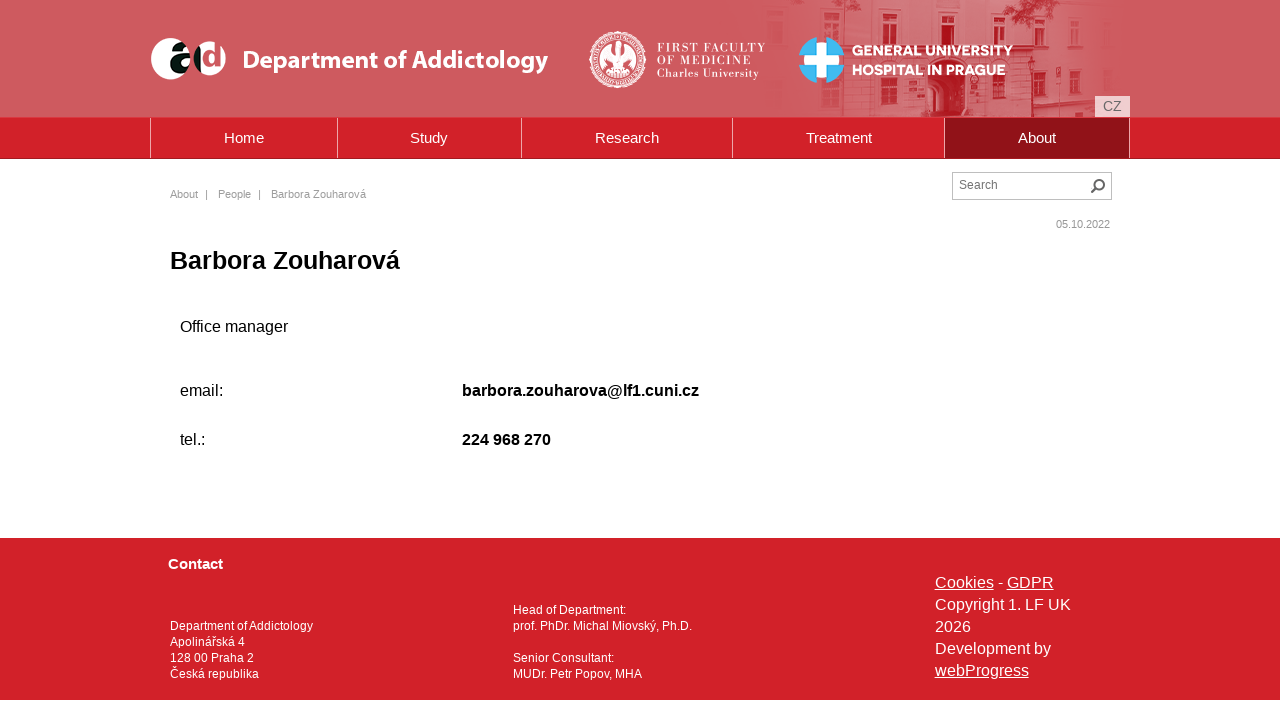

--- FILE ---
content_type: text/html; charset=utf-8
request_url: https://www.adiktologie.cz/en/barbora-zouharova
body_size: 8681
content:

<!doctype html>
<!--[if lt IE 7 ]> <html class="lang-en no-js ie6" lang="en"> <![endif]-->
<!--[if IE 7 ]>    <html class="lang-en no-js ie7" lang="en"> <![endif]-->
<!--[if IE 8 ]>    <html class="lang-en no-js ie8" lang="en"> <![endif]-->
<!--[if IE 9 ]>    <html class="lang-en no-js ie9" lang="en"> <![endif]-->
<!--[if (gte IE 10)|!(IE)]><!--> <html class="lang-en no-js" lang="en"> <!--<![endif]-->
	<head>
	<title>
		Barbora Zouharová - 
			Department of Addictology
	</title>
	<meta http-equiv="X-UA-Compatible" content="IE=edge,chrome=1">
	<meta http-equiv="Content-Language" content="en" />
	<meta http-equiv="Content-Type" content="text/html; charset=utf-8" />
	<meta name="viewport" content="width=device-width, initial-scale=1.0">
	<meta name="author" content="lf1.cuni.cz">
	<meta name="owner" content="lf1.cuni.cz">
	<meta name="SKYPE_TOOLBAR" content="SKYPE_TOOLBAR_PARSER_COMPATIBLE" />
	<meta name="resource-type" content="document" />	  
	<meta name="robots" content="all" />
	<meta name="Description" content="" />
	<meta name="Keywords" content="" />
	
	<link rel="stylesheet" href="/content/styles/style.css?v=07" type="text/css" />
	<link rel="stylesheet" href="//lf1.cuni.cz/content/styles/styles.advanced.css?v=07" type="text/css" />
	<link rel="stylesheet" href="/content/styles/prettyphoto.css?v=07" type="text/css" />

	<link href="/favicon.ico" rel="icon" type="image/png" />
	<script src="/content/scripts/modernizr-2.8.2.js"></script>
		
	<script type="text/javascript" src="//ajax.googleapis.com/ajax/libs/jquery/1.11.1/jquery.min.js"></script>
	<script>window.jQuery || document.write("<script src='/content/scripts/jquery-1.11.1.min.js'>\x3C/script>")</script>
	<script src="/content/scripts/global0.js?v=07"></script>
	
	<!-- Matomo -->
	<script>
	  var _paq = window._paq = window._paq || [];
	  /* tracker methods like "setCustomDimension" should be called before "trackPageView" */
	  _paq.push(['trackPageView']);
	  _paq.push(['enableLinkTracking']);
	  (function() {
		var u="https://analytics.lf1.cuni.cz/";
		_paq.push(['setTrackerUrl', u+'matomo.php']);
		_paq.push(['setSiteId', '4']);
		var d=document, g=d.createElement('script'), s=d.getElementsByTagName('script')[0];
		g.async=true; g.src=u+'matomo.js'; s.parentNode.insertBefore(g,s);
	  })();
	</script>
	<!-- End Matomo Code -->
</head>
<body class="r4">
	

<header>
	<style>header .in::before {background:url(/content/images/customWebParams/c59c441933874b5da088ca65173b5925.jpg)}</style>
		<div class="in">
			<div class="ownhtml"> 
<style>
<!--
header .in::before {background:url(/content/images/adiktologie-en.png)}.ownhtml a.logo, .ownhtml a.logo-lf1, .ownhtml a.logo-uk, .ownhtml a.logo-vfn {display:block;position:absolute;top:0px;left:0px;z-index:0;text-indent:-9999px;border-left:0;padding:0;}.ownhtml a.logo {width:415px;height:117px;top:0;left:0;}.ownhtml a.logo-lf1 {width:205px;height:117px;left:415px;}.ownhtml a.logo-uk {width:125px;height:50px;top:67px;left:495px;z-index:1;}.ownhtml a.logo-vfn {width:210px;height:117px;left:620px;}
-->
</style><a title="Department of Addictology" class="logo" href="/en">Department of Addictology</a><a class="logo-lf1" title="First Faculty of Medicine Univerzity Karlovy" href="http://en.lf1.cuni.cz/">First Faculty of Medicine</a><a class="logo-uk" title="Charles University in Prague" href="https://www.cuni.cz/UKENG-1.html">Charles University in Prague</a><a class="logo-vfn" title="General University Hospital in Prague" href="https://www.vfn.cz/en/">General University Hospital in Prague</a>
			</div>
					<ul class="languagelist">
						<li><a href="/">cz</a></li>
					</ul>
	</div>
</header>
			<menu>
				<ul class="in sf-menu fullwidth">
			
			<li>
				<a href="https://www.adiktologie.cz/en/home" title="">Home</a>
			</li>
			
			<li>
					<span class="submenubutton"></span>
				<a href="https://www.adiktologie.cz/en/students" title="">Study</a>
			<ul class="submenu">
			
			<li>
				<a href="/en/pregradual" title="">Bachelor’s degree</a>
			</li>
			
			<li>
				<a href="/en/masters-degree" title="">Master’s degree</a>
			</li>
			
			<li>
				<a href="/en/postgradual" title="">Doctoral degree</a>
			</li>
			
			<li>
				<a href="/en/erasmus" title="">Erasmus+</a>
			</li>
			</ul>
			</li>
			
			<li>
					<span class="submenubutton"></span>
				<a href="/en/research" title="">Research</a>
			<ul class="submenu">
			
			<li>
					<span class="submenubutton"></span>
				<a href="/en/latest-projects" title="">Latest projects</a>
			</li>
			</ul>
			</li>
			
			<li>
					<span class="submenubutton"></span>
				<a href="/en/treatment" title="">Treatment</a>
			</li>
			
			<li class="act">
					<span class="submenubutton"></span>
				<a href="https://adiktologie.lf1.cuni.cz/en/what-we-do" class="act" title="">About</a>
			<ul class="submenu">
			
			<li class="act">
					<span class="submenubutton"></span>
				<a href="/en/stuff" class="act" title="">People</a>
			</li>
			
			<li>
				<a href="/en/what-we-do" title="">Background</a>
			</li>
			
			<li>
				<a href="/en/partners" title="">Partners</a>
			</li>
			
			<li>
				<a href="/en/contact" title="">Contact</a>
			</li>
			</ul>
			</li>
					<li class="responsive"><a href="javascript:void(0)"><strong>&#9776;</strong>Menu</a></li>
				</ul>
			</menu>
	<section class="content" style="background:#ffffff">
		<div class="sectionin">
			
	<content>
	
	<div id="navigation">
				
				<a href="https://adiktologie.lf1.cuni.cz/en/what-we-do" title="About">About</a><em>|</em>
				
				<a href="/en/stuff" title="People">People</a><em>|</em>
				
				<small title="Barbora Zouharová">Barbora Zouharová</small>
	</div>

<div class="articleList">
	<div class="date">05.10.2022
	</div>
	<h2><a href="/en/people-barbora-zouharova"> </a></h2>
		<div class="articlePerex">
<style>
<!--
#myH1 { color: black; text-align: left; font-size: 50px; font-family: ''Montserrat''; } #myH2 { color: black; text-align: left; font-size: 25px; font-family: ''Montserrat''; line-height: 2em; } #myH3 { color: black; text-align: left; font-size: 18px; font-family: ''Montserrat'' } #myH4 { color: grey; text-align: right; font-size: 10px; font-family: ''Montserrat''; } #myH5 { color: black; text-align: left; font-size: 13.5px; font-family: ''Montserrat''; line-height: 1.5em; } --> p { font-family: ''Montserrat''; color: black; font-size: 16px; line-height: 1.5em; }
-->
</style>
<h1 id="myH2">Barbora Zouharová</h1>
<p>
	<table border="0" cellspacing="0" cellpadding="0" class="default" width="100%" style="font-size: 16px">
		<tbody>
			<tr>
				<td valign="top" width="100%">
					<p>Office manager</p></td>
			</tr>
		</tbody>
	</table></p>
<table border="0" cellspacing="0" cellpadding="0" class="default" width="100%" style="font-size: 16px;">
	<tbody>
		<tr>
			<td valign="top" width="30%">
				<p><span lang="CS"><span class="text-vpravo"><span class="text-vlevo">email:</span></span></span></p></td>
			<td valign="top">
				<p><span lang="CS" style="font-weight: bold;"><span class="text-vpravo"><span class="text-vlevo">barbora.zouharova@lf1.cuni.cz</span></span></span></p></td>
		</tr>
		<tr>
			<td valign="top">
				<p><span lang="CS"><span class="text-vpravo"><span class="text-vlevo">tel.:</span></span></span></p></td>
			<td valign="top">
				<p><span lang="CS"><span class="text-vpravo"><span class="text-vlevo"><strong>224 968 270</strong><span style="text-align: right;">&nbsp;</span></span></span></span></p></td>
		</tr>
	</tbody>
</table>
<p><br />
	</p></div>
</div>
	</content>

<div id="rightCol"><form action="/en/hledat" method="get" id="search">
	<input type="text" name="searchtext" value="" placeholder="Search">
	<button type="submit" title="Search">Search</button>
</form>
</div>

		</div>
	</section>
	

<footer>
		<strong class="in title">Contact</strong>
	
	<div class="in withContact col3">
		<ul>
				<li class="main">
					Department of Addictology&nbsp;<br />
Apolinářská 4 <br />
128 00 Praha 2 <br />
Česká republika
				</li>
				<li class="other">
					Head of Department:<br />

prof. PhDr. Michal Miovský, Ph.D.<br />

<br />

Senior Consultant:<br />

MUDr. Petr Popov, MHA
				</li>
			<li class="copyright">
				<p><a href="/en/cookies">Cookies</a> - <a href="/en/gdpr">GDPR</a></p>
				<p>Copyright 1. LF UK 2026</p>
				<p>Development by <a href="//www.webprogress.cz" target="_blank">webProgress</a></p>
			</li>
		</ul>
	</div>
</footer>
	
	<script src="/content/scripts/jquery-prettyphoto.min.js?v=07"></script>
	<script src="/content/scripts/jquery-superfish.js"></script>
	
	<script src="/content/scripts/global.js?v=07"></script>
</body>
</html>

--- FILE ---
content_type: text/css
request_url: https://www.adiktologie.cz/content/styles/style.css?v=07
body_size: 69091
content:
article,aside,details,figcaption,figure,footer,header,hgroup,nav,section{display:block}button,input,textarea{font-family:arial,tahoma,verdana,sans-serif}button:focus,input:focus,textarea:focus{outline:0}img{display:block}audio,canvas,video{display:inline-block;*display:inline;*zoom:1}audio:not([controls]){display:none}body,html{margin:0;padding:0}a,abbr,acronym,address,blockquote,button,caption,cite,code,dd,del,dfn,dl,dt,em,fieldset,form,h1,h2,h3,h4,h5,h6,img,label,legend,li,ol,p,pre,q,s,samp,small,strike,strong,sub,sup,table,tbody,td,tfoot,th,thead,tr,tt,ul,var{margin:0;padding:0;border:0;font-size:100%;line-height:16px;font-family:inherit}html{font-size:75%;-webkit-text-size-adjust:100%;-ms-text-size-adjust:100%}a:focus{outline:dotted thin;outline:-webkit-focus-ring-color auto 5px;outline-offset:-2px}a:active,a:hover{outline:0}sub,sup{position:relative;font-size:75%;line-height:0;vertical-align:baseline}sup{top:-.5em}sub{bottom:-.25em}img{-ms-interpolation-mode:bicubic}button,input,select,textarea{margin:0;font-size:100%;vertical-align:middle}button,input{*overflow:visible;line-height:normal}button::-moz-focus-inner,input::-moz-focus-inner{padding:0;border:0}button,input[type=button],input[type=reset],input[type=submit]{cursor:pointer;-webkit-appearance:button}input[type=search]{-webkit-appearance:textfield;-webkit-box-sizing:content-box;-moz-box-sizing:content-box;box-sizing:content-box}input[type=search]::-webkit-search-cancel-button,input[type=search]::-webkit-search-decoration{-webkit-appearance:none}textarea{overflow:auto;vertical-align:top}p{margin:0}h1,h2,h3,h4,h5,h6{font-family:arial,tahoma,verdana,sans-serif;margin:0;padding:5px 0 10px;line-height:1.3em;text-rendering:optimizelegibility}h1,h2{font-size:1.167em;font-weight:700}h3{font-size:11px;font-size:1.1rem;line-height:1}h4,h5,h6{font-size:10px;font-size:1rem;line-height:1}ol,ul{padding:0;margin:0}ol ol,ol ul,ul ol,ul ul{margin-bottom:0}ol,ul{list-style:none}dl{margin-bottom:0}hr{margin:0;border:0}strong{font-weight:700}em{font-style:italic}abbr{font-size:90%;text-transform:uppercase;border-bottom:1px dotted #ddd;cursor:help}small{font-size:100%}cite{font-style:normal}*{-webkit-box-sizing:border-box;-moz-box-sizing:border-box;box-sizing:border-box;*behavior:url(/scripts/boxsizing.htc)}body{background:url(../img/body-bg.gif) #f5f5f5;color:#585858;font-family:arial,tahoma,verdana,sans-serif;margin:0;padding:0}body.b0 header,body.g0 header,body.r0 header{background:url([data-uri]);background:-moz-linear-gradient(left,#495c63 0,#7d99a9 100%);background:-webkit-gradient(linear,left top,right top,color-stop(0,#495c63),color-stop(100%,#7d99a9));background:-webkit-linear-gradient(left,#495c63 0,#7d99a9 100%);background:-o-linear-gradient(left,#495c63 0,#7d99a9 100%);background:-ms-linear-gradient(left,#495c63 0,#7d99a9 100%);background:linear-gradient(to right,#495c63 0,#7d99a9 100%);filter:progid:DXImageTransform.Microsoft.gradient(startColorstr='#495c63', endColorstr='#7d99a9', GradientType=1)}body.b0 header:before,body.g0 header:before,body.r0 header:before{content:"";background:#495c63;position:absolute;width:50%;height:100%;top:0;left:0;z-index:1}body.b0 header:after,body.g0 header:after,body.r0 header:after{content:"";background:#7d99a9;position:absolute;width:50%;height:100%;top:0;left:50%;z-index:1}body.b0 a,body.b1 a,body.b2 a,body.b3 a{color:#1864ab}body.b0 .articleList a,body.b0 .articleList a *,body.b1 .articleList a,body.b1 .articleList a *,body.b2 .articleList a,body.b2 .articleList a *,body.b3 .articleList a,body.b3 .articleList a *{color:#1864ab!important}body.b0 .articleList a .tlacitko,body.b0 .articleList a.tlacitko,body.b1 .articleList a .tlacitko,body.b1 .articleList a.tlacitko,body.b2 .articleList a .tlacitko,body.b2 .articleList a.tlacitko,body.b3 .articleList a .tlacitko,body.b3 .articleList a.tlacitko{background:#046380;color:#fff!important}body.b0 .articleList a .tlacitko:hover,body.b0 .articleList a.tlacitko:hover,body.b1 .articleList a .tlacitko:hover,body.b1 .articleList a.tlacitko:hover,body.b2 .articleList a .tlacitko:hover,body.b2 .articleList a.tlacitko:hover,body.b3 .articleList a .tlacitko:hover,body.b3 .articleList a.tlacitko:hover{background:#1864ab;color:#fff!important}body.b0 .articleList h1,body.b0 .articleList h2,body.b0 .articleList h3,body.b0 .articleList h4,body.b1 .articleList h1,body.b1 .articleList h2,body.b1 .articleList h3,body.b1 .articleList h4,body.b2 .articleList h1,body.b2 .articleList h2,body.b2 .articleList h3,body.b2 .articleList h4,body.b3 .articleList h1,body.b3 .articleList h2,body.b3 .articleList h3,body.b3 .articleList h4{color:#046380}body.b0 .articleList h1 a,body.b0 .articleList h2 a,body.b0 .articleList h3 a,body.b0 .articleList h4 a,body.b1 .articleList h1 a,body.b1 .articleList h2 a,body.b1 .articleList h3 a,body.b1 .articleList h4 a,body.b2 .articleList h1 a,body.b2 .articleList h2 a,body.b2 .articleList h3 a,body.b2 .articleList h4 a,body.b3 .articleList h1 a,body.b3 .articleList h2 a,body.b3 .articleList h3 a,body.b3 .articleList h4 a{color:#046380!important;text-decoration:none}body.b0 .articleList h1 a:hover,body.b0 .articleList h2 a:hover,body.b0 .articleList h3 a:hover,body.b0 .articleList h4 a:hover,body.b1 .articleList h1 a:hover,body.b1 .articleList h2 a:hover,body.b1 .articleList h3 a:hover,body.b1 .articleList h4 a:hover,body.b2 .articleList h1 a:hover,body.b2 .articleList h2 a:hover,body.b2 .articleList h3 a:hover,body.b2 .articleList h4 a:hover,body.b3 .articleList h1 a:hover,body.b3 .articleList h2 a:hover,body.b3 .articleList h3 a:hover,body.b3 .articleList h4 a:hover{text-decoration:underline}body.b0 .articleList ol li:before,body.b0 .articleList ul li:before,body.b1 .articleList ol li:before,body.b1 .articleList ul li:before,body.b2 .articleList ol li:before,body.b2 .articleList ul li:before,body.b3 .articleList ol li:before,body.b3 .articleList ul li:before{background:#046380}body.b0 .articleList table.tabulka th,body.b0 .articleList table.tabulka tr:first-child td,body.b1 .articleList table.tabulka th,body.b1 .articleList table.tabulka tr:first-child td,body.b2 .articleList table.tabulka th,body.b2 .articleList table.tabulka tr:first-child td,body.b3 .articleList table.tabulka th,body.b3 .articleList table.tabulka tr:first-child td{background-color:#046380;color:#fff}body.b0 .articleToggle h3.toggle,body.b1 .articleToggle h3.toggle,body.b2 .articleToggle h3.toggle,body.b3 .articleToggle h3.toggle{color:#046380!important}body.b0 .articleToggle h3.toggle:hover,body.b1 .articleToggle h3.toggle:hover,body.b2 .articleToggle h3.toggle:hover,body.b3 .articleToggle h3.toggle:hover{color:#003d50!important}body.b0 .articleToggle h3.toggle:after,body.b1 .articleToggle h3.toggle:after,body.b2 .articleToggle h3.toggle:after,body.b3 .articleToggle h3.toggle:after{color:#046380!important;border-color:#046380}body.b0 .articleToggle h3.toggle.act,body.b1 .articleToggle h3.toggle.act,body.b2 .articleToggle h3.toggle.act,body.b3 .articleToggle h3.toggle.act{color:#003d50!important}body.b0 .articleToggle h3.toggle.act:after,body.b1 .articleToggle h3.toggle.act:after,body.b2 .articleToggle h3.toggle.act:after,body.b3 .articleToggle h3.toggle.act:after{border-color:#003d50}body.b0 header.border,body.b1 header.border,body.b2 header.border,body.b3 header.border{border-bottom:10px solid #046380}body.b0 menu,body.b1 menu,body.b2 menu,body.b3 menu{background:#046380;border-top:1px solid #087b95;border-bottom:1px solid #034d63}body.b0 menu ul.in,body.b1 menu ul.in,body.b2 menu ul.in,body.b3 menu ul.in{border-left:1px solid #9bc1cc}body.b0 menu ul.in.open li,body.b1 menu ul.in.open li,body.b2 menu ul.in.open li,body.b3 menu ul.in.open li{border-bottom:1px solid #9bc1cc}body.b0 menu ul.in.open li a:hover,body.b1 menu ul.in.open li a:hover,body.b2 menu ul.in.open li a:hover,body.b3 menu ul.in.open li a:hover{background:#003d50}body.b0 menu ul.in li,body.b1 menu ul.in li,body.b2 menu ul.in li,body.b3 menu ul.in li{border-right:1px solid #9bc1cc}body.b0 menu ul.in li.act,body.b0 menu ul.in li.sfHover,body.b0 menu ul.in li:hover,body.b1 menu ul.in li.act,body.b1 menu ul.in li.sfHover,body.b1 menu ul.in li:hover,body.b2 menu ul.in li.act,body.b2 menu ul.in li.sfHover,body.b2 menu ul.in li:hover,body.b3 menu ul.in li.act,body.b3 menu ul.in li.sfHover,body.b3 menu ul.in li:hover{background:#003d50}body.b0 menu ul.in li.act>a.sf-with-ul,body.b0 menu ul.in li.sfHover>a.sf-with-ul,body.b0 menu ul.in li:hover>a.sf-with-ul,body.b1 menu ul.in li.act>a.sf-with-ul,body.b1 menu ul.in li.sfHover>a.sf-with-ul,body.b1 menu ul.in li:hover>a.sf-with-ul,body.b2 menu ul.in li.act>a.sf-with-ul,body.b2 menu ul.in li.sfHover>a.sf-with-ul,body.b2 menu ul.in li:hover>a.sf-with-ul,body.b3 menu ul.in li.act>a.sf-with-ul,body.b3 menu ul.in li.sfHover>a.sf-with-ul,body.b3 menu ul.in li:hover>a.sf-with-ul{color:#fff}body.b0 menu ul.in li a.act,body.b1 menu ul.in li a.act,body.b2 menu ul.in li a.act,body.b3 menu ul.in li a.act{background:#003d50;color:#fff}body.b0 menu ul.in li.language,body.b1 menu ul.in li.language,body.b2 menu ul.in li.language,body.b3 menu ul.in li.language{border-left:1px solid #9bc1cc}@media screen and (min-width:780px){body.b0 menu ul.in li ul.submenu,body.b1 menu ul.in li ul.submenu,body.b2 menu ul.in li ul.submenu,body.b3 menu ul.in li ul.submenu{border:1px solid #046380}body.b0 menu ul.in li ul.submenu li,body.b1 menu ul.in li ul.submenu li,body.b2 menu ul.in li ul.submenu li,body.b3 menu ul.in li ul.submenu li{border-top:1px solid #9bc1cc}body.b0 menu ul.in li ul.submenu li a,body.b1 menu ul.in li ul.submenu li a,body.b2 menu ul.in li ul.submenu li a,body.b3 menu ul.in li ul.submenu li a{color:#046380}body.b0 menu ul.in li ul.submenu li a.act,body.b1 menu ul.in li ul.submenu li a.act,body.b2 menu ul.in li ul.submenu li a.act,body.b3 menu ul.in li ul.submenu li a.act{color:#fff}}@media screen and (max-width:780px){body.b0 menu ul.in li>ul,body.b1 menu ul.in li>ul,body.b2 menu ul.in li>ul,body.b3 menu ul.in li>ul{border-top:1px solid #9bc1cc}}body.b0 .ressubmenu,body.b1 .ressubmenu,body.b2 .ressubmenu,body.b3 .ressubmenu{background:#046380}body.b0 .ressubmenu li,body.b1 .ressubmenu li,body.b2 .ressubmenu li,body.b3 .ressubmenu li{border-bottom:1px solid #9bc1cc}body.b0 .ressubmenu li a.act,body.b0 .ressubmenu li a:hover,body.b1 .ressubmenu li a.act,body.b1 .ressubmenu li a:hover,body.b2 .ressubmenu li a.act,body.b2 .ressubmenu li a:hover,body.b3 .ressubmenu li a.act,body.b3 .ressubmenu li a:hover{background:#003d50}body.b0 button,body.b1 button,body.b2 button,body.b3 button{background:#046380}body.b0 table.TabForm,body.b1 table.TabForm,body.b2 table.TabForm,body.b3 table.TabForm{border-bottom:10px solid #046380}body.b0 table.TabForm th,body.b1 table.TabForm th,body.b2 table.TabForm th,body.b3 table.TabForm th{background:#046380}body.b0 table.TabForm th a,body.b1 table.TabForm th a,body.b2 table.TabForm th a,body.b3 table.TabForm th a{color:#fff!important}body.b0 a.pollvote img,body.b0 div.pollvote img,body.b1 a.pollvote img,body.b1 div.pollvote img,body.b2 a.pollvote img,body.b2 div.pollvote img,body.b3 a.pollvote img,body.b3 div.pollvote img{background:#046380}body.r0 a,body.r1 a,body.r2 a,body.r3 a,body.r4 a{color:#1864ab}body.r0 .articleList a,body.r0 .articleList a *,body.r1 .articleList a,body.r1 .articleList a *,body.r2 .articleList a,body.r2 .articleList a *,body.r3 .articleList a,body.r3 .articleList a *,body.r4 .articleList a,body.r4 .articleList a *{color:#1864ab!important}body.r0 .articleList a .tlacitko,body.r0 .articleList a.tlacitko,body.r1 .articleList a .tlacitko,body.r1 .articleList a.tlacitko,body.r2 .articleList a .tlacitko,body.r2 .articleList a.tlacitko,body.r3 .articleList a .tlacitko,body.r3 .articleList a.tlacitko,body.r4 .articleList a .tlacitko,body.r4 .articleList a.tlacitko{background:#bc0d35;color:#fff!important}body.r0 .articleList a .tlacitko:hover,body.r0 .articleList a.tlacitko:hover,body.r1 .articleList a .tlacitko:hover,body.r1 .articleList a.tlacitko:hover,body.r2 .articleList a .tlacitko:hover,body.r2 .articleList a.tlacitko:hover,body.r3 .articleList a .tlacitko:hover,body.r3 .articleList a.tlacitko:hover,body.r4 .articleList a .tlacitko:hover,body.r4 .articleList a.tlacitko:hover{background:#1864ab;color:#fff!important}body.r0 .articleList h1,body.r0 .articleList h2,body.r0 .articleList h3,body.r0 .articleList h4,body.r1 .articleList h1,body.r1 .articleList h2,body.r1 .articleList h3,body.r1 .articleList h4,body.r2 .articleList h1,body.r2 .articleList h2,body.r2 .articleList h3,body.r2 .articleList h4,body.r3 .articleList h1,body.r3 .articleList h2,body.r3 .articleList h3,body.r3 .articleList h4,body.r4 .articleList h1,body.r4 .articleList h2,body.r4 .articleList h3,body.r4 .articleList h4{color:#bc0d35}body.r0 .articleList h1 a,body.r0 .articleList h2 a,body.r0 .articleList h3 a,body.r0 .articleList h4 a,body.r1 .articleList h1 a,body.r1 .articleList h2 a,body.r1 .articleList h3 a,body.r1 .articleList h4 a,body.r2 .articleList h1 a,body.r2 .articleList h2 a,body.r2 .articleList h3 a,body.r2 .articleList h4 a,body.r3 .articleList h1 a,body.r3 .articleList h2 a,body.r3 .articleList h3 a,body.r3 .articleList h4 a,body.r4 .articleList h1 a,body.r4 .articleList h2 a,body.r4 .articleList h3 a,body.r4 .articleList h4 a{color:#bc0d35!important;text-decoration:none}body.r0 .articleList h1 a:hover,body.r0 .articleList h2 a:hover,body.r0 .articleList h3 a:hover,body.r0 .articleList h4 a:hover,body.r1 .articleList h1 a:hover,body.r1 .articleList h2 a:hover,body.r1 .articleList h3 a:hover,body.r1 .articleList h4 a:hover,body.r2 .articleList h1 a:hover,body.r2 .articleList h2 a:hover,body.r2 .articleList h3 a:hover,body.r2 .articleList h4 a:hover,body.r3 .articleList h1 a:hover,body.r3 .articleList h2 a:hover,body.r3 .articleList h3 a:hover,body.r3 .articleList h4 a:hover,body.r4 .articleList h1 a:hover,body.r4 .articleList h2 a:hover,body.r4 .articleList h3 a:hover,body.r4 .articleList h4 a:hover{text-decoration:underline}body.r0 .articleList ol li:before,body.r0 .articleList ul li:before,body.r1 .articleList ol li:before,body.r1 .articleList ul li:before,body.r2 .articleList ol li:before,body.r2 .articleList ul li:before,body.r3 .articleList ol li:before,body.r3 .articleList ul li:before,body.r4 .articleList ol li:before,body.r4 .articleList ul li:before{background:#bc0d35}body.r0 .articleList table.tabulka th,body.r0 .articleList table.tabulka tr:first-child td,body.r1 .articleList table.tabulka th,body.r1 .articleList table.tabulka tr:first-child td,body.r2 .articleList table.tabulka th,body.r2 .articleList table.tabulka tr:first-child td,body.r3 .articleList table.tabulka th,body.r3 .articleList table.tabulka tr:first-child td,body.r4 .articleList table.tabulka th,body.r4 .articleList table.tabulka tr:first-child td{background-color:#bc0d35;color:#fff}body.r0 .articleToggle h3.toggle,body.r1 .articleToggle h3.toggle,body.r2 .articleToggle h3.toggle,body.r3 .articleToggle h3.toggle,body.r4 .articleToggle h3.toggle{color:#bc0d35!important}body.r0 .articleToggle h3.toggle:hover,body.r1 .articleToggle h3.toggle:hover,body.r2 .articleToggle h3.toggle:hover,body.r3 .articleToggle h3.toggle:hover,body.r4 .articleToggle h3.toggle:hover{color:#a20d1e!important}body.r0 .articleToggle h3.toggle:after,body.r1 .articleToggle h3.toggle:after,body.r2 .articleToggle h3.toggle:after,body.r3 .articleToggle h3.toggle:after,body.r4 .articleToggle h3.toggle:after{color:#bc0d35!important;border-color:#bc0d35}body.r0 .articleToggle h3.toggle.act,body.r1 .articleToggle h3.toggle.act,body.r2 .articleToggle h3.toggle.act,body.r3 .articleToggle h3.toggle.act,body.r4 .articleToggle h3.toggle.act{color:#a20d1e!important}body.r0 .articleToggle h3.toggle.act:after,body.r1 .articleToggle h3.toggle.act:after,body.r2 .articleToggle h3.toggle.act:after,body.r3 .articleToggle h3.toggle.act:after,body.r4 .articleToggle h3.toggle.act:after{border-color:#a20d1e}body.r0 header.border,body.r1 header.border,body.r2 header.border,body.r3 header.border,body.r4 header.border{border-bottom:10px solid #bc0d35}body.r0 menu,body.r1 menu,body.r2 menu,body.r3 menu,body.r4 menu{background:#bc0d35;border-top:1px solid #d22361;border-bottom:1px solid #920a29}body.r0 menu ul.in,body.r1 menu ul.in,body.r2 menu ul.in,body.r3 menu ul.in,body.r4 menu ul.in{border-left:1px solid #e49eae}body.r0 menu ul.in.open li,body.r1 menu ul.in.open li,body.r2 menu ul.in.open li,body.r3 menu ul.in.open li,body.r4 menu ul.in.open li{border-bottom:1px solid #e49eae}body.r0 menu ul.in.open li a:hover,body.r1 menu ul.in.open li a:hover,body.r2 menu ul.in.open li a:hover,body.r3 menu ul.in.open li a:hover,body.r4 menu ul.in.open li a:hover{background:#a20d1e}body.r0 menu ul.in li,body.r1 menu ul.in li,body.r2 menu ul.in li,body.r3 menu ul.in li,body.r4 menu ul.in li{border-right:1px solid #e49eae}body.r0 menu ul.in li.act,body.r0 menu ul.in li.sfHover,body.r0 menu ul.in li:hover,body.r1 menu ul.in li.act,body.r1 menu ul.in li.sfHover,body.r1 menu ul.in li:hover,body.r2 menu ul.in li.act,body.r2 menu ul.in li.sfHover,body.r2 menu ul.in li:hover,body.r3 menu ul.in li.act,body.r3 menu ul.in li.sfHover,body.r3 menu ul.in li:hover,body.r4 menu ul.in li.act,body.r4 menu ul.in li.sfHover,body.r4 menu ul.in li:hover{background:#a20d1e}body.r0 menu ul.in li.act>a.sf-with-ul,body.r0 menu ul.in li.sfHover>a.sf-with-ul,body.r0 menu ul.in li:hover>a.sf-with-ul,body.r1 menu ul.in li.act>a.sf-with-ul,body.r1 menu ul.in li.sfHover>a.sf-with-ul,body.r1 menu ul.in li:hover>a.sf-with-ul,body.r2 menu ul.in li.act>a.sf-with-ul,body.r2 menu ul.in li.sfHover>a.sf-with-ul,body.r2 menu ul.in li:hover>a.sf-with-ul,body.r3 menu ul.in li.act>a.sf-with-ul,body.r3 menu ul.in li.sfHover>a.sf-with-ul,body.r3 menu ul.in li:hover>a.sf-with-ul,body.r4 menu ul.in li.act>a.sf-with-ul,body.r4 menu ul.in li.sfHover>a.sf-with-ul,body.r4 menu ul.in li:hover>a.sf-with-ul{color:#fff}body.r0 menu ul.in li a.act,body.r1 menu ul.in li a.act,body.r2 menu ul.in li a.act,body.r3 menu ul.in li a.act,body.r4 menu ul.in li a.act{background:#a20d1e;color:#fff}body.r0 menu ul.in li.language,body.r1 menu ul.in li.language,body.r2 menu ul.in li.language,body.r3 menu ul.in li.language,body.r4 menu ul.in li.language{border-left:1px solid #e49eae}@media screen and (min-width:780px){body.r0 menu ul.in li ul.submenu,body.r1 menu ul.in li ul.submenu,body.r2 menu ul.in li ul.submenu,body.r3 menu ul.in li ul.submenu,body.r4 menu ul.in li ul.submenu{border:1px solid #bc0d35}body.r0 menu ul.in li ul.submenu li,body.r1 menu ul.in li ul.submenu li,body.r2 menu ul.in li ul.submenu li,body.r3 menu ul.in li ul.submenu li,body.r4 menu ul.in li ul.submenu li{border-top:1px solid #e49eae}body.r0 menu ul.in li ul.submenu li a,body.r1 menu ul.in li ul.submenu li a,body.r2 menu ul.in li ul.submenu li a,body.r3 menu ul.in li ul.submenu li a,body.r4 menu ul.in li ul.submenu li a{color:#a20d1e}body.r0 menu ul.in li ul.submenu li a.act,body.r1 menu ul.in li ul.submenu li a.act,body.r2 menu ul.in li ul.submenu li a.act,body.r3 menu ul.in li ul.submenu li a.act,body.r4 menu ul.in li ul.submenu li a.act{color:#fff}}@media screen and (max-width:780px){body.r0 menu ul.in li>ul,body.r1 menu ul.in li>ul,body.r2 menu ul.in li>ul,body.r3 menu ul.in li>ul,body.r4 menu ul.in li>ul{border-top:1px solid #e49eae}}body.r0 .ressubmenu,body.r1 .ressubmenu,body.r2 .ressubmenu,body.r3 .ressubmenu,body.r4 .ressubmenu{background:#bc0d35}body.r0 .ressubmenu li,body.r1 .ressubmenu li,body.r2 .ressubmenu li,body.r3 .ressubmenu li,body.r4 .ressubmenu li{border-bottom:1px solid #e49eae}body.r0 .ressubmenu li a.act,body.r0 .ressubmenu li a:hover,body.r1 .ressubmenu li a.act,body.r1 .ressubmenu li a:hover,body.r2 .ressubmenu li a.act,body.r2 .ressubmenu li a:hover,body.r3 .ressubmenu li a.act,body.r3 .ressubmenu li a:hover,body.r4 .ressubmenu li a.act,body.r4 .ressubmenu li a:hover{background:#a20d1e}body.r0 button,body.r1 button,body.r2 button,body.r3 button,body.r4 button{background:#bc0d35}body.r0 table.TabForm,body.r1 table.TabForm,body.r2 table.TabForm,body.r3 table.TabForm,body.r4 table.TabForm{border-bottom:10px solid #bc0d35}body.r0 table.TabForm th,body.r1 table.TabForm th,body.r2 table.TabForm th,body.r3 table.TabForm th,body.r4 table.TabForm th{background:#bc0d35}body.r0 table.TabForm th a,body.r1 table.TabForm th a,body.r2 table.TabForm th a,body.r3 table.TabForm th a,body.r4 table.TabForm th a{color:#fff!important}body.r0 a.pollvote img,body.r0 div.pollvote img,body.r1 a.pollvote img,body.r1 div.pollvote img,body.r2 a.pollvote img,body.r2 div.pollvote img,body.r3 a.pollvote img,body.r3 div.pollvote img,body.r4 a.pollvote img,body.r4 div.pollvote img{background:#bc0d35}body.r4 .articleList h1,body.r4 .articleList h2,body.r4 .articleList h3,body.r4 .articleList h4{color:#911218}body.r4 .articleList h1 a,body.r4 .articleList h2 a,body.r4 .articleList h3 a,body.r4 .articleList h4 a{color:#911218!important}body.r4 header.border{border-bottom:10px solid #911218}body.r4 menu{background:#d22129;border-top:1px solid #da3841;border-bottom:1px solid #a31a20}body.r4 menu ul.in{border-left:1px solid #eda6a9}body.r4 menu ul.in.open li{border-bottom:1px solid #eda6a9}body.r4 menu ul.in.open li a:hover{background:#911218}body.r4 menu ul.in li{border-right:1px solid #eda6a9}body.r4 menu ul.in li.act,body.r4 menu ul.in li.sfHover,body.r4 menu ul.in li:hover{background:#911218}body.r4 menu ul.in li.act>a.sf-with-ul,body.r4 menu ul.in li.sfHover>a.sf-with-ul,body.r4 menu ul.in li:hover>a.sf-with-ul{color:#fff}body.r4 menu ul.in li a.act{background:#911218;color:#fff}body.r4 menu ul.in li.language{border-left:1px solid #eda6a9}@media screen and (min-width:780px){body.r4 menu ul.in li ul.submenu{border:1px solid #d22129}body.r4 menu ul.in li ul.submenu li{border-top:1px solid #eda6a9}body.r4 menu ul.in li ul.submenu li a{color:#911218}body.r4 menu ul.in li ul.submenu li a.act{color:#fff}body.r4 menu ul.in li>ul.submenu{border-top:1px solid #a31a20}}@media screen and (max-width:780px){body.r4 menu ul.in li>ul{border-top:1px solid #eda6a9}}body.r4 .ressubmenu{background:#911218}body.r4 .ressubmenu li{border-bottom:1px solid #eda6a9}body.r4 .ressubmenu li a.act,body.r4 .ressubmenu li a:hover,body.r4 button{background:#911218}body.r4 table.TabForm{border-bottom:10px solid #911218}body.r4 table.TabForm th{background:#911218}body.r4 table.TabForm th a{color:#fff!important}body.r4 a.pollvote img,body.r4 div.pollvote img{background:#bc0d35}body.g0 a,body.g1 a,body.g2 a,body.g3 a{color:#1864ab}body.g0 .articleList a,body.g0 .articleList a *,body.g1 .articleList a,body.g1 .articleList a *,body.g2 .articleList a,body.g2 .articleList a *,body.g3 .articleList a,body.g3 .articleList a *{color:#1864ab!important}body.g0 .articleList a .tlacitko,body.g0 .articleList a.tlacitko,body.g1 .articleList a .tlacitko,body.g1 .articleList a.tlacitko,body.g2 .articleList a .tlacitko,body.g2 .articleList a.tlacitko,body.g3 .articleList a .tlacitko,body.g3 .articleList a.tlacitko{background:#00a388;color:#fff!important}body.g0 .articleList a .tlacitko:hover,body.g0 .articleList a.tlacitko:hover,body.g1 .articleList a .tlacitko:hover,body.g1 .articleList a.tlacitko:hover,body.g2 .articleList a .tlacitko:hover,body.g2 .articleList a.tlacitko:hover,body.g3 .articleList a .tlacitko:hover,body.g3 .articleList a.tlacitko:hover{background:#1864ab;color:#fff!important}body.g0 .articleList h1,body.g0 .articleList h2,body.g0 .articleList h3,body.g0 .articleList h4,body.g1 .articleList h1,body.g1 .articleList h2,body.g1 .articleList h3,body.g1 .articleList h4,body.g2 .articleList h1,body.g2 .articleList h2,body.g2 .articleList h3,body.g2 .articleList h4,body.g3 .articleList h1,body.g3 .articleList h2,body.g3 .articleList h3,body.g3 .articleList h4{color:#00a388}body.g0 .articleList h1 a,body.g0 .articleList h2 a,body.g0 .articleList h3 a,body.g0 .articleList h4 a,body.g1 .articleList h1 a,body.g1 .articleList h2 a,body.g1 .articleList h3 a,body.g1 .articleList h4 a,body.g2 .articleList h1 a,body.g2 .articleList h2 a,body.g2 .articleList h3 a,body.g2 .articleList h4 a,body.g3 .articleList h1 a,body.g3 .articleList h2 a,body.g3 .articleList h3 a,body.g3 .articleList h4 a{color:#00a388!important;text-decoration:none}body.g0 .articleList h1 a:hover,body.g0 .articleList h2 a:hover,body.g0 .articleList h3 a:hover,body.g0 .articleList h4 a:hover,body.g1 .articleList h1 a:hover,body.g1 .articleList h2 a:hover,body.g1 .articleList h3 a:hover,body.g1 .articleList h4 a:hover,body.g2 .articleList h1 a:hover,body.g2 .articleList h2 a:hover,body.g2 .articleList h3 a:hover,body.g2 .articleList h4 a:hover,body.g3 .articleList h1 a:hover,body.g3 .articleList h2 a:hover,body.g3 .articleList h3 a:hover,body.g3 .articleList h4 a:hover{text-decoration:underline}body.g0 .articleList ol li:before,body.g0 .articleList ul li:before,body.g1 .articleList ol li:before,body.g1 .articleList ul li:before,body.g2 .articleList ol li:before,body.g2 .articleList ul li:before,body.g3 .articleList ol li:before,body.g3 .articleList ul li:before{background:#00a388}body.g0 .articleList table.tabulka th,body.g0 .articleList table.tabulka tr:first-child td,body.g1 .articleList table.tabulka th,body.g1 .articleList table.tabulka tr:first-child td,body.g2 .articleList table.tabulka th,body.g2 .articleList table.tabulka tr:first-child td,body.g3 .articleList table.tabulka th,body.g3 .articleList table.tabulka tr:first-child td{background-color:#00a388;color:#fff}body.g0 .articleToggle h3.toggle,body.g1 .articleToggle h3.toggle,body.g2 .articleToggle h3.toggle,body.g3 .articleToggle h3.toggle{color:#00a388!important}body.g0 .articleToggle h3.toggle:hover,body.g1 .articleToggle h3.toggle:hover,body.g2 .articleToggle h3.toggle:hover,body.g3 .articleToggle h3.toggle:hover{color:#00725f!important}body.g0 .articleToggle h3.toggle:after,body.g1 .articleToggle h3.toggle:after,body.g2 .articleToggle h3.toggle:after,body.g3 .articleToggle h3.toggle:after{color:#00a388!important;border-color:#00a388}body.g0 .articleToggle h3.toggle.act,body.g1 .articleToggle h3.toggle.act,body.g2 .articleToggle h3.toggle.act,body.g3 .articleToggle h3.toggle.act{color:#00725f!important}body.g0 .articleToggle h3.toggle.act:after,body.g1 .articleToggle h3.toggle.act:after,body.g2 .articleToggle h3.toggle.act:after,body.g3 .articleToggle h3.toggle.act:after{border-color:#00725f}body.g0 header.border,body.g1 header.border,body.g2 header.border,body.g3 header.border{border-bottom:10px solid #00a388}body.g0 menu,body.g1 menu,body.g2 menu,body.g3 menu{background:#00a388;border-top:1px solid #00c0ab;border-bottom:1px solid #007e69}body.g0 menu ul.in,body.g1 menu ul.in,body.g2 menu ul.in,body.g3 menu ul.in{border-left:1px solid #99dacf}body.g0 menu ul.in.open li,body.g1 menu ul.in.open li,body.g2 menu ul.in.open li,body.g3 menu ul.in.open li{border-bottom:1px solid #99dacf}body.g0 menu ul.in.open li a:hover,body.g1 menu ul.in.open li a:hover,body.g2 menu ul.in.open li a:hover,body.g3 menu ul.in.open li a:hover{background:#00725f}body.g0 menu ul.in li,body.g1 menu ul.in li,body.g2 menu ul.in li,body.g3 menu ul.in li{border-right:1px solid #99dacf}body.g0 menu ul.in li.act,body.g0 menu ul.in li.sfHover,body.g0 menu ul.in li:hover,body.g1 menu ul.in li.act,body.g1 menu ul.in li.sfHover,body.g1 menu ul.in li:hover,body.g2 menu ul.in li.act,body.g2 menu ul.in li.sfHover,body.g2 menu ul.in li:hover,body.g3 menu ul.in li.act,body.g3 menu ul.in li.sfHover,body.g3 menu ul.in li:hover{background:#00725f}body.g0 menu ul.in li.act>a.sf-with-ul,body.g0 menu ul.in li.sfHover>a.sf-with-ul,body.g0 menu ul.in li:hover>a.sf-with-ul,body.g1 menu ul.in li.act>a.sf-with-ul,body.g1 menu ul.in li.sfHover>a.sf-with-ul,body.g1 menu ul.in li:hover>a.sf-with-ul,body.g2 menu ul.in li.act>a.sf-with-ul,body.g2 menu ul.in li.sfHover>a.sf-with-ul,body.g2 menu ul.in li:hover>a.sf-with-ul,body.g3 menu ul.in li.act>a.sf-with-ul,body.g3 menu ul.in li.sfHover>a.sf-with-ul,body.g3 menu ul.in li:hover>a.sf-with-ul{color:#fff}body.g0 menu ul.in li a.act,body.g1 menu ul.in li a.act,body.g2 menu ul.in li a.act,body.g3 menu ul.in li a.act{background:#00725f;color:#fff}body.g0 menu ul.in li.language,body.g1 menu ul.in li.language,body.g2 menu ul.in li.language,body.g3 menu ul.in li.language{border-left:1px solid #99dacf}@media screen and (min-width:780px){body.g0 menu ul.in li ul.submenu,body.g1 menu ul.in li ul.submenu,body.g2 menu ul.in li ul.submenu,body.g3 menu ul.in li ul.submenu{border:1px solid #00a388}body.g0 menu ul.in li ul.submenu li,body.g1 menu ul.in li ul.submenu li,body.g2 menu ul.in li ul.submenu li,body.g3 menu ul.in li ul.submenu li{border-top:1px solid #99dacf}body.g0 menu ul.in li ul.submenu li a,body.g1 menu ul.in li ul.submenu li a,body.g2 menu ul.in li ul.submenu li a,body.g3 menu ul.in li ul.submenu li a{color:#006b59}body.g0 menu ul.in li ul.submenu li a.act,body.g1 menu ul.in li ul.submenu li a.act,body.g2 menu ul.in li ul.submenu li a.act,body.g3 menu ul.in li ul.submenu li a.act{color:#fff}}@media screen and (max-width:780px){body.g0 menu ul.in li>ul,body.g1 menu ul.in li>ul,body.g2 menu ul.in li>ul,body.g3 menu ul.in li>ul{border-top:1px solid #99dacf}}body.g0 .ressubmenu,body.g1 .ressubmenu,body.g2 .ressubmenu,body.g3 .ressubmenu{background:#00a388}body.g0 .ressubmenu li,body.g1 .ressubmenu li,body.g2 .ressubmenu li,body.g3 .ressubmenu li{border-bottom:1px solid #99dacf}body.g0 .ressubmenu li a.act,body.g0 .ressubmenu li a:hover,body.g1 .ressubmenu li a.act,body.g1 .ressubmenu li a:hover,body.g2 .ressubmenu li a.act,body.g2 .ressubmenu li a:hover,body.g3 .ressubmenu li a.act,body.g3 .ressubmenu li a:hover{background:#00725f}body.g0 button,body.g1 button,body.g2 button,body.g3 button{background:#00a388}body.g0 table.TabForm,body.g1 table.TabForm,body.g2 table.TabForm,body.g3 table.TabForm{border-bottom:10px solid #00a388}body.g0 table.TabForm th,body.g1 table.TabForm th,body.g2 table.TabForm th,body.g3 table.TabForm th{background:#00a388}body.g0 table.TabForm th a,body.g1 table.TabForm th a,body.g2 table.TabForm th a,body.g3 table.TabForm th a{color:#fff!important}body.g0 a.pollvote img,body.g0 div.pollvote img,body.g1 a.pollvote img,body.g1 div.pollvote img,body.g2 a.pollvote img,body.g2 div.pollvote img,body.g3 a.pollvote img,body.g3 div.pollvote img{background:#00a388}a{text-decoration:underline}a:hover{text-decoration:none}button{border:0;color:#e6f0f3;padding:5px 40px;margin:0 0 5px}button:hover{background:#e8eaee!important;color:#000}button.small{padding:5px 15px}input[type=password],input[type=text],select{border:1px solid #0e0b38;padding:4px;text-align:left;margin-right:5px}input[type=password].Input2,input[type=text].Input2,select.Input2{margin:0 5px 5px 0}.in{margin:0 auto;width:980px}@media screen and (max-width:1000px){.in{max-width:96%;width:96%;padding:0}}@media screen and (max-width:500px){.in{max-width:90%;width:90%}}header{width:100%;height:117px;position:relative}header .in{position:relative;z-index:2;height:100%}header .in:before{content:"";position:absolute;top:0;left:0;background:url(../img/sprite.png) 0 -383px;width:100%;height:100%;z-index:-1}@media screen and (max-width:1000px){header .in{max-width:100%;width:100%}}header .in .ownhtml{height:117px;padding:0;overflow:hidden}@media screen and (max-width:1000px){header .in .ownhtml{max-width:100%;width:100%;padding:0 2%}}header .in .ownhtml a{border:0}header .in .ownhtml h1{font-size:1.667em}header .in .ownhtml h1 a{text-decoration:none}header .in .ownhtml *{position:relative;z-index:1;color:#fff}header .in.defaulthtml{padding:20px 0 0 20px}@media screen and (max-width:1000px){header .in.defaulthtml{max-width:100%;width:100%;padding:20px 2% 0}}header .in.defaulthtml .logo{width:217px;height:60px}header .in.defaulthtml .logo,header .in.defaulthtml .logo-print{float:left;position:relative}header .in.defaulthtml .logo-print,header .in.defaulthtml .reslogo{display:none}header .in.defaulthtml a{color:#fff;font-family:helvetica,arial,tahoma,verdana,sans-serif;font-size:1.4em;text-decoration:none;position:relative;z-index:1;border-left:1px solid #fff;line-height:44px;float:left;margin:13px 0 0 20px;padding-left:20px}header .in.defaulthtml a:hover{color:#fff;text-decoration:underline}header .in.defaulthtml a.logo-lf1,header .in.defaulthtml a.logo-uk{display:block;position:absolute;top:0;left:0;z-index:0;text-indent:-9999px;border-left:0;padding:0}header .in.defaulthtml a.logo-lf1{width:217px;height:60px;margin:20px 0 0 20px}header .in.defaulthtml a.logo-uk{width:145px;height:20px;top:60px;left:92px;z-index:1;margin:0}@media screen and (min-width:780px) and (max-width:1000px){header .in.defaulthtml a.webname{width:60%;line-height:1.1em;padding:12px 0 12px 20px}}@media screen and (max-width:780px){header .in.defaulthtml img.logo{display:none}header .in.defaulthtml .reslogo{display:block}header .in.defaulthtml a.webname{border:0;padding:0;margin:10px 0 0;line-height:1.3em}}@media screen and (max-width:780px){header .in.defaulthtml .reslogo{width:190px;height:52px;background:url(../img/logo-cz-d2.png);background-size:190px 52px}header .in.defaulthtml .reslogo.en{background:url(../img/logo-en-d2.png);background-size:190px 52px}}@media screen and (max-width:500px){header .in.defaulthtml{padding:10px 5% 0}header .in.defaulthtml a.webname{display:block;float:none;text-align:center}}header .defaulthtml ul.languagelist,header ul.languagelist{*zoom:1;position:absolute!important;right:0;z-index:5!important;background:url(../img/sprite.png) -112px -35px}header .defaulthtml ul.languagelist:after,header .defaulthtml ul.languagelist:before,header ul.languagelist:after,header ul.languagelist:before{display:table;content:""}header .defaulthtml ul.languagelist:after,header ul.languagelist:after{clear:both}@media screen and (min-width:600px){header .defaulthtml ul.languagelist,header ul.languagelist{bottom:0}}@media screen and (max-width:600px){header .defaulthtml ul.languagelist,header ul.languagelist{top:0}}header .defaulthtml ul.languagelist li,header ul.languagelist li{float:left;text-align:center;position:relative;white-space:nowrap;-webkit-transition:background .2s;transition:background .2s}header .defaulthtml ul.languagelist li a,header ul.languagelist li a{display:block;position:relative;line-height:21px;padding:0 8px;margin:0 auto;font-family:helvetica,arial,tahoma,verdana,sans-serif;color:#686868;font-size:1.167em;text-decoration:none;text-transform:uppercase;border:0}header .defaulthtml ul.languagelist li a:hover,header ul.languagelist li a:hover{color:#000;text-decoration:none}header.border .ownhtml{height:107px}@media screen and (max-width:780px){header.border{border:0!important}}menu{width:100%;padding:0;margin:0}menu ul.in{margin:0 auto;padding:0;*zoom:1}menu ul.in:after,menu ul.in:before{display:table;content:""}menu ul.in:after{clear:both}menu ul.in li{text-align:center;position:relative;white-space:nowrap;-webkit-transition:background .2s;transition:background .2s}menu ul.in li .submenubutton{display:none}menu ul.in li a{display:block;position:relative;line-height:40px;padding:0 25px;font-family:helvetica,arial,tahoma,verdana,sans-serif;color:#fff;font-size:1.25em;text-decoration:none}@media screen and (max-width:1000px){menu ul.in li a{padding:0 10%}}menu ul.in li.language{float:right}menu ul.in li.language a{padding:0 10px;text-transform:uppercase}@media screen and (min-width:780px){menu ul.in li ul.submenu{*zoom:1;margin:0 0 0 -1px;padding:0;position:absolute;background:#fff;display:none;top:100%;left:0;z-index:99;min-width:12em}menu ul.in li ul.submenu:after,menu ul.in li ul.submenu:before{display:table;content:""}menu ul.in li ul.submenu:after{clear:both}menu ul.in li ul.submenu li{margin:0;text-align:left;border-right:0}menu ul.in li ul.submenu li:first-child{border-top:0!important}menu ul.in li ul.submenu li a{line-height:1em;padding:10px 20px}menu ul.in li ul.submenu li a:hover{color:#fff!important}menu ul.in li ul.submenu li ul{top:-1px;left:100%;margin:0}}menu ul.in li.responsive{display:none}menu ul.in.fullwidth{display:flex;flex-direction:row}menu ul.in.fullwidth li{flex-grow:1}menu ul.in.fullwidth li a{padding:0}@media screen and (max-width:780px){menu ul.in{border-left:0!important}menu ul.in li{display:none;border-right:0!important}menu ul.in li.responsive{width:100%;display:block;text-transform:uppercase}menu ul.in li.responsive a{text-align:left;font-size:1.6em;padding:0 2%}menu ul.in li.responsive a strong{float:right;font-family:verdana,sans-serif;font-size:1.3em;padding:0;text-align:center;line-height:40px}menu ul.in.in{max-width:100%;width:100%}menu ul.in.open{display:block;position:relative;padding:40px 0 0}menu ul.in.open li{float:none;display:block;position:relative}menu ul.in.open li.responsive{position:absolute;right:0;top:0}menu ul.in.open li:last-of-type{border-bottom:0!important}menu ul.in.open li .submenubutton{display:block;position:absolute;top:0;right:0;z-index:5;width:50px;height:auto;border-left:1px solid #fff;cursor:pointer}menu ul.in.open li .submenubutton:before{content:'+';display:block;font-size:14px;font-size:1.4rem;line-height:40px;color:#fff;font-weight:700}menu ul.in.open li .submenubutton.open:before{content:'-'}menu ul.in.open li a{display:block;text-align:left;padding:0 2%;color:#fff!important}menu ul.in.open li a.act,menu ul.in.open li a.parent{font-weight:700}menu ul.in.open li ul{display:none}menu ul.in.open li ul.open{display:block}menu ul.in.open li ul.open li .submenubutton{width:40px}menu ul.in.open li ul.open li a{padding-left:4%}menu ul.in.open li ul.open li li .submenubutton{width:30px}menu ul.in.open li ul.open li li a{padding-left:6%}menu ul.in.open li ul.open li li li .submenubutton{width:20px}menu ul.in.open li ul.open li li li a{padding-left:8%}}@media screen and (max-width:500px){menu ul.in li a{padding:0 5%!important}}menu .sf-menu>li{float:left}menu .sf-menu li.sfHover>ul,menu .sf-menu li:hover>ul{display:block}.ressubmenu{display:none;width:100%}@media screen and (max-width:780px){.ressubmenu{display:block}}.ressubmenu li{display:block}.ressubmenu li a{color:#fff;display:block;padding:0 2%;line-height:40px;text-decoration:none;font-size:1.25em;font-family:helvetica,arial,tahoma,verdana,sans-serif}@media screen and (max-width:500px){.ressubmenu li a{padding:0 5%}}.ressubmenu li.title a{font-weight:700}footer{*zoom:1;background:#d4d4d4}footer:after,footer:before{display:table;content:""}footer:after{clear:both}footer strong.title{color:#303030;font-size:1.25em;display:block;padding:18px 18px 0}@media screen and (max-width:1000px){footer strong.title{padding:18px 0 0}}footer ul{*zoom:1}footer ul:after,footer ul:before{display:table;content:""}footer ul:after{clear:both}footer ul li{width:auto}footer ul li *{line-height:1.4em}footer ul li.other strong{color:#303030}@media screen and (min-width:600px) and (max-width:1000px){footer .withContact ul li:first-of-type{padding-left:0}footer .withContact ul li:last-of-type{padding-right:0}}@media screen and (min-width:780px){footer .withContact{display:table}footer .withContact ul{display:table-row}footer .withContact ul li{display:table-cell;vertical-align:bottom;padding:0 2% 18px}footer .withContact ul li.copyright{width:215px}}@media screen and (min-width:600px) and (max-width:780px){footer .withContact.col3 ul,footer .withContact.col4 ul{*zoom:1}footer .withContact.col3 ul:after,footer .withContact.col3 ul:before,footer .withContact.col4 ul:after,footer .withContact.col4 ul:before{display:table;content:""}footer .withContact.col3 ul:after,footer .withContact.col4 ul:after{clear:both}footer .withContact.col3 ul li,footer .withContact.col4 ul li{float:left;width:48%;margin:0 2% 0 0}footer .withContact.col3 ul li.copyright,footer .withContact.col4 ul li.copyright{clear:left;width:100%;text-align:right;padding:30px}footer .withContact.col4 ul li{width:31%}}@media screen and (max-width:600px){footer .withContact ul li{float:none;width:100%!important;margin:10px 0 20px;padding:0!important}footer .withContact ul li.copyright{text-align:right}}footer .withoutContact ul{padding:18px}footer .withoutContact ul li{float:left}footer .withoutContact ul li.copyright{position:relative;float:right;width:215px}section{*zoom:1;margin:0 auto;width:980px;background:#fff;position:relative}section:after,section:before{display:table;content:""}section:after{clear:both}section .sectionin{*zoom:1;padding:27px 20px}section .sectionin:after,section .sectionin:before{display:table;content:""}section .sectionin:after{clear:both}@media screen and (max-width:1000px){section{max-width:96%;width:96%;padding:0}}@media screen and (max-width:780px){section{max-width:100%;width:100%}section .sectionin{padding:20px 2%}}@media screen and (max-width:500px){section{max-width:100%;width:100%}section .sectionin{padding:20px 5%}}section content{width:100%}section content #navigation{float:left;margin:0 0 8px;color:#9d9d9d;font-size:.95em;max-width:750px}section content #navigation a{color:#9d9d9d;text-decoration:none}section content #navigation a:hover{color:#2e2e2e;text-decoration:underline}section content #navigation em{padding:0 7px}section #search{position:absolute;top:13px;right:18px;float:right;border:1px solid #bebebe;padding:5px 6px}section #search input{width:129px;border:0;padding:0;margin:0;color:#666;vertical-align:top;background:0 0}section #search button{text-indent:100%;text-indent:105%;white-space:nowrap;overflow:hidden;border:0;width:14px;height:14px;padding:0;margin:-2px 0 0;background:url(../img/sprite.png) -73px -69px}section #search button:hover{background:url(../img/sprite.png) -73px -69px!important}@media screen and (max-width:700px){section #search{padding:5px 2%;left:2%;right:2%}section #search input{width:95%}section #search button{float:right;margin:0}}@media screen and (max-width:500px){section #search{padding:5px 2%;left:5%;right:5%}section #search input{width:90%}}@media screen and (min-width:1000px){section.contentWithLeft #leftCol{float:left;width:190px;margin-right:18px}section.contentWithLeft content{display:inline-block;width:730px}section.contentWithLeft content #navigation{max-width:550px}section.contentWithRight content{display:inline-block;width:758px}section.contentWithRight content #navigation{max-width:500px}section.contentWithRight #rightCol{float:right;width:160px;margin-top:35px}section.contentWithLeft.contentWithRight content{width:540px}}@media screen and (min-width:780px) and (max-width:1000px){section.contentWithLeft #leftCol{float:left;width:190px;margin-right:-208px}section.contentWithLeft content{float:right;width:auto;min-width:70%;margin-left:208px}section.contentWithLeft content #navigation{width:70%}section.contentWithRight content{width:auto;margin-right:208px}section.contentWithRight content #navigation{width:80%}section.contentWithRight #rightCol{float:left;width:160px;margin:35px 0 0 -160px}section.contentWithLeft.contentWithRight content{width:auto;float:right;margin:0 0 0 208px}section.contentWithLeft.contentWithRight #rightCol{clear:left;float:left;width:190px;margin:35px -208px 0 0}section #leftCol,section #rightCol,section content{box-sizing:border-box;-moz-box-sizing:border-box;-webkit-box-sizing:border-box;overflow:auto}}@media screen and (max-width:780px){section #leftCol,section #rightCol,section content{display:block;margin:0 0 40px!important;width:100%!important;float:none!important}section content{margin:30px 0 40px!important}section #leftCol ul.sub-1{display:none}}#leftCol ul{list-style-type:none;margin:0;padding:0}#leftCol ul li{margin:0;padding:0}#leftCol ul li a{color:#202020;display:block;text-decoration:none}@media screen and (max-width:780px){#leftCol ul li a{padding-top:7px!important;padding-bottom:7px!important;font-size:110%}}#leftCol ul li ul{display:none}#leftCol ul li.act>ul,#leftCol ul li.parent>ul{display:block}#leftCol ul.sub-1{padding:0 0 40px;border-top:1px solid #ddd}#leftCol ul.sub-1 li{border-bottom:1px solid #ddd}#leftCol ul.sub-1 li a{padding:4px 10px 3px 15px;position:relative}#leftCol ul.sub-1 li a:before{content:'';float:left;width:3px;height:5px;margin:5px 0 0 -9px;background:url(../img/sprite.png) -72px -43px no-repeat}#leftCol ul.sub-1 li a.act,#leftCol ul.sub-1 li a:hover{background:#f3f3f3}#leftCol ul.sub-1 li a.act:before{background-position:-69px -43px}#leftCol ul.sub-1 li a.parent{background:0 0}#leftCol ul.sub-1 li a.parent:before{width:5px;height:3px;margin:7px 0 0 -11px;background-position:-75px -43px}#leftCol ul.sub-1 li a.intranet{color:#999}#leftCol ul.sub-2 li{border-bottom:0}#leftCol ul.sub-2 li a{padding-left:22px;background-position:14px 10px}#leftCol ul.sub-2 li a.act,#leftCol ul.sub-2 li a:hover{background:0 0}#leftCol ul.sub-2 li a.act:before,#leftCol ul.sub-2 li a:hover:before{background-position:-69px -43px}#leftCol ul.sub-2 li a.parent{background:0 0}#leftCol ul.sub-2 li a.parent:before{width:5px;height:3px;margin:7px 0 0 -11px;background-position:-80px -43px}#leftCol ul.sub-3 li{border-bottom:0}#leftCol ul.sub-3 li a{padding-left:30px;background-position:22px 10px}#leftCol ul.sub-3 li a.act,#leftCol ul.sub-3 li a:hover{background-position:22px 10px}#leftCol ul.sub-3 li a.parent{background-position:20px 10px}#leftCol ul.sub-4 li{border-bottom:0}#leftCol ul.sub-4 li a{padding-left:38px;background-position:30px 10px}#leftCol ul.sub-4 li a.act,#leftCol ul.sub-4 li a:hover{background-position:30px 10px}#leftCol ul.sub-4 li a.parent{background-position:28px 10px}#leftCol ul.sub-4 li ul{background:#a5a5a5}#leftCol ul.sub-4 li ul li a{padding-left:46px;background-position:38px 10px}#leftCol ul.sub-4 li ul li a.act,#leftCol ul.sub-4 li ul li a:hover{background-position:38px 10px}#leftCol ul.sub-4 li ul li a.parent{background-position:36px 10px}#leftCol ul a.act,#leftCol ul a.parent{font-weight:700}#leftCol #language{*zoom:1;margin-bottom:40px}#leftCol #language:after,#leftCol #language:before{display:table;content:""}#leftCol #language:after{clear:both}#leftCol #language .czech,#leftCol #language .english{width:20px;height:14px;margin-right:10px;text-indent:100%;text-indent:105%;white-space:nowrap;overflow:hidden;float:left;background:url(../img/sprite.png)}#leftCol #language a.czech{background-position:-133px -14px}#leftCol #language span.czech{background-position:-133px 0}#leftCol #language a.english{background-position:-112px -14px}#leftCol #language span.english{background-position:-112px 0}#leftCol .contact{border-top:1px dashed #ccc;padding:40px 0;line-height:1.2em}#rightCol .title{display:block;font-weight:700;padding:0 0 5px}#rightCol .item{float:left;width:169px;margin:0 0 15px}#rightCol .item img{float:left}#rightCol #calendar{clear:both;*zoom:1;border:1px solid #cfcfcf;padding:0;margin:0 0 20px;width:158px}#rightCol #calendar:after,#rightCol #calendar:before{display:table;content:""}#rightCol #calendar:after{clear:both}@media screen and (max-width:780px){#rightCol #calendar{width:100%}}#rightCol #calendar h2{background:url(../img/calendar-bg.gif) top repeat-x #e5e5e5;color:#7a7a7a;font-weight:700;height:32px;line-height:30px;margin:0;padding:0 12px;font-size:1em}#rightCol #calendar h2 a{color:#2a234b;text-decoration:none}#rightCol #calendar h2 a:hover{text-decoration:underline}#rightCol #calendar ul{margin:0;height:300px;overflow:auto}#rightCol #calendar ul.small{height:300px}#rightCol #calendar ul li{padding:0 10px 12px}#rightCol #calendar ul li:first-child{padding-top:15px}#rightCol #calendar ul li h3{color:#2a234b;font-size:1em;padding:0;margin:0;font-weight:400}#rightCol #calendar ul li h3 a{color:#2a234b;text-decoration:none}#rightCol #calendar ul li h3 a:hover{text-decoration:underline}#rightCol #calendar ul li .desc{color:#7a7a7a;font-size:80%;line-height:1em;margin-top:3px}#rightCol #calendar ul li a.more{background:url(../img/ico-more.png) right 7px no-repeat;color:#616161;float:right;font-size:85%;margin:0 0 15px;padding:0 10px 0 0}#rightCol .box{margin:0 0 15px}#rightCol .box div.pollvote{margin-top:5px}#rightCol .box a.pollvote{display:block;margin-top:5px;text-decoration:none;color:#000}#rightCol .box a.pollvote span,#rightCol .box a.pollvote:visited span{font-size:100%;text-decoration:underline;color:#0A6CCE}#rightCol .box a.pollvote:hover span{text-decoration:none;color:#0A6CCE}#rightCol .box a.pollvote img,#rightCol .box div.pollvote img{border:0;border-bottom:1px solid #000;border-right:1px solid #000;height:8px;margin-right:7px}.articleList{clear:both;*zoom:1;margin-bottom:2px;padding-bottom:13px;border-bottom:1px dotted #d3d3d3}.articleList:after,.articleList:before{display:table;content:""}.articleList:after{clear:both}.articleList:last-child{margin-bottom:0;padding-bottom:0;border:0}.articleList .date{float:right;color:#989898;font-size:.917em;margin:8px 0 0 15px}.articleList .date a{text-decoration:none}.articleList .articlePerex,.articleList .articleText{*zoom:1;clear:both;margin:0}.articleList .articlePerex:after,.articleList .articlePerex:before,.articleList .articleText:after,.articleList .articleText:before{display:table;content:""}.articleList .articlePerex:after,.articleList .articleText:after{clear:both}@media screen and (max-width:1000px){.articleList .articlePerex img,.articleList .articleText img{max-width:100%;height:auto!important}}.articleList .articlePerex *,.articleList .articleText *{max-width:100%}.articleList .articlePerex h1,.articleList .articlePerex h2,.articleList .articleText h1,.articleList .articleText h2{font-size:1.167em;font-weight:700}.articleList .articlePerex h3,.articleList .articleText h3{font-size:11px;font-size:1.1rem;line-height:1}.articleList .articlePerex h4,.articleList .articlePerex h5,.articleList .articleText h4,.articleList .articleText h5{font-size:10px;font-size:1rem;line-height:1}.articleList .articlePerex img,.articleList .articleText img{display:inline-block}.articleList .articlePerex a.tlacitko,.articleList .articleText a.tlacitko{display:inline-block;text-transform:uppercase;text-decoration:none;margin:0;-webkit-border-radius:3px;-moz-border-radius:3px;border-radius:3px;-moz-transition:all .5s ease-out;-o-transition:all .5s ease-out;-webkit-transition:all .5s ease-out;-ms-transition:all .5s ease-out;transition:all .5s ease-out;padding:15px 20px;background:#396ab5;color:#fff;text-align:center}.articleList .articlePerex a.tlacitko:hover,.articleList .articleText a.tlacitko:hover{background:#2d3e66;color:#fff}.articleList .articlePerex p,.articleList .articleText p{padding:0 0 15px}.articleList .articlePerex h2+ol,.articleList .articlePerex h2+ul,.articleList .articlePerex p+ol,.articleList .articlePerex p+ul,.articleList .articleText h2+ol,.articleList .articleText h2+ul,.articleList .articleText p+ol,.articleList .articleText p+ul{margin-top:-15px}.articleList .articlePerex ul,.articleList .articleText ul{padding:0 0 30px 20px;list-style-type:disc}.articleList .articlePerex ul.nobpad,.articleList .articleText ul.nobpad{padding:0 0 0 20px}.articleList .articlePerex ul ul,.articleList .articleText ul ul{list-style-type:circle;padding:0 0 5px 20px}.articleList .articlePerex ul ul ul,.articleList .articleText ul ul ul{list-style-type:square}.articleList .articlePerex ol,.articleList .articleText ol{padding:0 0 30px 20px;list-style-type:lower-alpha}.articleList .articlePerex table tr td,.articleList .articlePerex table tr th,.articleList .articleText table tr td,.articleList .articleText table tr th{padding:5px 10px;font-size:100%!important}.articleList .articlePerex table tr td *,.articleList .articlePerex table tr th *,.articleList .articleText table tr td *,.articleList .articleText table tr th *{font-size:100%!important}.articleList .articlePerex table.tabulka,.articleList .articleText table.tabulka{width:100%;margin-bottom:20px;table-layout:fixed;border-spacing:0;border-collapse:separate}.articleList .articlePerex table.tabulka th,.articleList .articlePerex table.tabulka tr:first-child td,.articleList .articleText table.tabulka th,.articleList .articleText table.tabulka tr:first-child td{background-color:#396ab5;color:#fff;height:42px;padding:0 20px;vertical-align:middle;font-weight:700;text-transform:uppercase}.articleList .articlePerex table.tabulka td,.articleList .articleText table.tabulka td{text-align:left;color:#2d3e66;padding:12px 20px;line-height:20px;border-bottom:1px solid #bebebe;vertical-align:top}.articleList .articlePerex table.tabulka td a,.articleList .articleText table.tabulka td a{font-weight:500}.articleList .articlePerex table.tabulka td a:after,.articleList .articleText table.tabulka td a:after{display:none}.articleList .articlePerex table.tabulka tr:last-child td,.articleList .articleText table.tabulka tr:last-child td{border-bottom:none}@media only screen and (max-width:550px){.articleList .articlePerex table.tabulka,.articleList .articleText table.tabulka{border:1px solid #dedede}.articleList .articlePerex table.tabulka tr:first-child,.articleList .articleText table.tabulka tr:first-child{display:none}.articleList .articlePerex table.tabulka td,.articleList .articleText table.tabulka td{display:block;padding-left:2%!important;border-bottom:none;padding:8px 0}.articleList .articlePerex table.tabulka td:last-child,.articleList .articleText table.tabulka td:last-child{border-bottom:1px solid #dedede}.articleList .articlePerex table.tabulka tr:nth-of-type(odd) td,.articleList .articleText table.tabulka tr:nth-of-type(odd) td{background-color:#f0f3f5}}.articleList .gallery{display:inline-block}.articleList .gallery img{display:block}.articleList .gallery .gallerybig{display:none}@media screen and (min-width:780px){.articleList .gallery140 .gallery{margin:0 5px 5px 0;float:left}.articleList .gallery140 .gallery img{display:block;width:140px!important;height:140px!important}.articleList .gallery140 .gallerybig{display:none}}@media screen and (max-width:780px){.articleList .gallery .gallery,.articleList .gallery140 .gallery{display:none}.articleList .gallery .gallerybig,.articleList .gallery140 .gallerybig{display:block;margin:0 0 5px}}.articleList .documents{background:#f3f3f3;line-height:1.8em;margin:10px 0 20px;padding:10px 20px 10px 30px}.articleList .documents:before{content:'';float:left;width:9px;height:16px;margin:3px 0 0 -20px;background:url(../img/sprite.png) 0 -89px no-repeat}.articleList .documents a{display:inline-block;margin:0;padding:0 0 0 5px}.articleList .documents a:before{content:'';float:left;width:16px;height:16px;margin:0 5px 0 0;background:url(../img/sprite.png) -105px -89px no-repeat}.articleList .documents a.doc:before,.articleList .documents a.docx:before{background-position:-153px -89px}.articleList .documents a.xls:before,.articleList .documents a.xlsx:before{background-position:-25px -89px}.articleList .documents a.pdf:before{background-position:-89px -89px}.articleList .documents a.dll:before{background-position:-169px -89px}.articleList .documents a.htm:before,.articleList .documents a.html:before,.articleList .documents a.xml:before{background-position:-137px -89px}.articleList .documents a.ini:before{background-position:-121px -89px}.articleList .documents a.bmp:before,.articleList .documents a.gif:before,.articleList .documents a.jpeg:before,.articleList .documents a.jpg:before,.articleList .documents a.png:before{background-position:-73px -89px}.articleList .documents a.pps:before,.articleList .documents a.ppsx:before,.articleList .documents a.ppt:before,.articleList .documents a.pptx:before{background-position:-57px -89px}.articleList .documents a.rtf:before,.articleList .documents a.txt:before{background-position:-41px -89px}.articleList .documents a.rar:before,.articleList .documents a.zip:before{background-position:-9px -89px}.articleList .listCommentDetail{line-height:1.4em}.articleList .listCommentDetail strong{color:#909090;font-size:120%}.articleList .listCommentDetail strong span{font-size:90%}.articleList .listCommentDetail .content{padding:4px 0 20px;margin:0 0 20px;border-bottom:1px dashed #C8C8C8}.articleList .listCommentDetail .content strong{color:#000;font-size:100%}.articleList .listCommentDetail a{font-weight:400}.articleList #addcomment{padding:20px 0 0}.articleList #addcomment h2{padding:0 0 15px}.articleList #addcomment div.left{width:230px}.articleList #addcomment div.right{width:54%}.articleList #addcomment .aslabel,.articleList #addcomment label{font-weight:700;display:block;padding:0 0 3px;text-align:left}.articleList #addcomment .asinput,.articleList #addcomment div input{border:1px solid #0e0b38;width:100%;margin:0 0 12px;text-align:left}.articleList #addcomment .asinput{display:block;background:#eee;padding:5px}.articleList #addcomment textarea{width:100%;height:183px;border:1px solid #0e0b38;font-size:120%}.articleList #addcomment div input.err,.articleList #addcomment textarea.err{background:#FFEFEF}.articleList #addcomment .reloadcaptcha{float:right;padding:0 0 4px;margin:0;font-size:90%}.articleList #addcomment .reloadcaptcha:before{content:'';width:17px;height:13px;float:left;margin:3px 5px 0 0;background:url(../img/sprite.png) -57px -69px no-repeat}.articleList #addcomment #reservationCaptchaImg{clear:both}.articleList #addcomment #captcha_input{margin:0}.articleList #addcomment .captcha{display:block;text-align:left;font-style:italic;font-size:85%}.articleList #addcomment button{float:right;padding:5px 40px}@media only screen and (min-width:500px) and (max-width:1000px){.articleList #addcomment div.left,.articleList #addcomment div.right{width:48%}}@media only screen and (max-width:500px){.articleList #addcomment div.left,.articleList #addcomment div.right{width:100%;float:none}}.articleList .responsibility{*zoom:1;background:#efefef;color:#000;font-size:95%;line-height:1.6em;margin:20px 0 0;padding:6px 15px}.articleList .responsibility:after,.articleList .responsibility:before{display:table;content:""}.articleList .responsibility:after{clear:both}.articleList .responsibility span.who{color:#000;float:left;padding:0 10px 0 0}.articleList .responsibility span.modification{color:#000;float:right;padding:0}.articleList .responsibility span.urlvisit{color:#000;float:right;padding:0 0 0 20px}.articleList .responsibility2{*zoom:1;text-align:left;padding:6px 15px;margin:0 0 20px;font-size:95%;background:#efefef;border-top:1px solid #B8B8B8}.articleList .responsibility2:after,.articleList .responsibility2:before{display:table;content:""}.articleList .responsibility2:after{clear:both}.articleList .responsibility2 span.left{float:left;padding:0 4px 0 0}.articleList .responsibility2 span.left a{float:left;position:relative;text-decoration:none;top:0}.articleList .responsibility2 span.left a span,.articleList .responsibility2 span.left span#articleRating1,.articleList .responsibility2 span.left span#articleRating2,.articleList .responsibility2 span.left span#articleRating3,.articleList .responsibility2 span.left span#articleRating4,.articleList .responsibility2 span.left span#articleRating5{padding:0 2px 0 0;width:13px;height:13px;float:left;background:url(../img/sprite.png) -95px -48px no-repeat;cursor:pointer}.articleList .responsibility2 span.left a span:hover span,.articleList .responsibility2 span.left span#articleRating1:hover span,.articleList .responsibility2 span.left span#articleRating2:hover span,.articleList .responsibility2 span.left span#articleRating3:hover span,.articleList .responsibility2 span.left span#articleRating4:hover span,.articleList .responsibility2 span.left span#articleRating5:hover span{background:url(../img/sprite.png) -82px -48px no-repeat}.articleList .responsibility2 span.left a.actFull span,.articleList .responsibility2 span.left span.actFull{background:url(../img/sprite.png) -82px -48px no-repeat!important}.articleList .responsibility2 span.left a.actHalf span,.articleList .responsibility2 span.left span.actHalf{background:url(../img/sprite.png) -69px -48px no-repeat!important}.articleList .responsibility2 span.right{float:right}.articleList .responsibility2 span.right a{color:#000;text-decoration:underline}.articleList .responsibility2 #ratingDescription,.articleList .responsibility2 #ratingDescriptionValue1,.articleList .responsibility2 #ratingDescriptionValue2,.articleList .responsibility2 #ratingDescriptionValue3,.articleList .responsibility2 #ratingDescriptionValue4,.articleList .responsibility2 #ratingDescriptionValue5{float:left;padding:0 0 0 4px;font-size:90%}.articleList .responsibility2 #ratingok{font-size:90%;padding:0 0 0 68px}.articleList table.pagination{width:100%;padding:10px 0}.articleList table.pagination tr th{width:60%}.articleList table.pagination tr td{width:20%}.articleList div.pagination{*zoom:1;text-align:center;padding:10px 0}.articleList div.pagination:after,.articleList div.pagination:before{display:table;content:""}.articleList div.pagination:after{clear:both}.articleList div.pagination.top{margin:0 0 10px;border-bottom:1px solid #bebebe}.articleList div.pagination.bottom{margin:10px 0 20px;border-top:1px solid #bebebe}.articleList div.pagination .paginationin{*zoom:1;width:40%;margin:0 auto}.articleList div.pagination .paginationin:after,.articleList div.pagination .paginationin:before{display:table;content:""}.articleList div.pagination .paginationin:after{clear:both}.articleList div.pagination .paginationin a,.articleList div.pagination .paginationin span{display:inline-block;padding:0 3px}.articleList div.pagination .paginationin a.act,.articleList div.pagination .paginationin span.act{font-weight:700}.articleList div.pagination .paginationin .next,.articleList div.pagination .paginationin .prev{float:right;padding:0}.articleList div.pagination .paginationin .next:hover,.articleList div.pagination .paginationin .prev:hover{-ms-filter:"progid:DXImageTransform.Microsoft.Alpha(opacity=(@opacity*100))";-moz-opacity:.7;-khtml-opacity:.7;opacity:.7;filter:alpha(opacity=70)}.articleList div.pagination .paginationin .prev{float:left}.articleToggle{clear:both}.articleToggle h3.toggle{font-size:13px;font-size:1.3rem;line-height:1;position:relative;padding:10px 0 10px 40px;cursor:pointer;text-decoration:underline;font-weight:300}.articleToggle h3.toggle:hover{text-decoration:none}.articleToggle h3.toggle:before{content:'';position:absolute;top:7px;left:3px;width:22px;height:22px;background:#fff;border:1px solid;-webkit-border-radius:50%;-moz-border-radius:50%;border-radius:50%}.articleToggle h3.toggle:after{content:'+';position:absolute;top:9px;left:8px;font-size:20px;font-size:2rem;line-height:20px;font-weight:500}.articleToggle h3.toggle.act{text-decoration:none}.articleToggle h3.toggle.act:after{content:'-';top:7px;left:11px}.articleToggle article.toggle{padding:15px 0 20px 40px;display:none;line-height:26px}.articleToggle .end{margin:30px 0}table.TabForm{width:100%;padding:0;margin:0 0 5px}table.TabForm th{vertical-align:top;padding:4px 10px;margin:0;color:#fff;text-align:left;font-weight:700}table.TabForm th a{text-decoration:underline}table.TabForm td{vertical-align:top;background:#e8eaee;padding:4px 10px;margin:0}table.TabForm td a{text-decoration:underline}table.TabForm input[type=password],table.TabForm input[type=text],table.TabForm select,table.TabForm textarea{width:100%}@media only screen and (min-width:500px){table.TabForm td.phone a{color:#585858!important;text-decoration:none}}@media only screen and (max-width:500px){table.TabForm th{display:none}table.TabForm td{width:100%!important;display:block;border-bottom:none;text-align:center!important;padding:0 0 10px!important}table.TabForm td[data-name]:before{display:block;background:#046380;color:#fff;content:attr(data-name);padding:5px 0;margin:0 0 5px;font-weight:700}table.TabForm.TabFormHorizontal td{width:100%!important;display:inline-block;border-bottom:none;text-align:center!important;padding:0!important}table.TabForm.TabFormHorizontal td[data-name]{padding:5px 0!important}table.TabForm.TabFormHorizontal td[data-name]:before{display:inline-block;background:0 0;color:#585858;content:attr(data-name) ":";padding:0 10px 0 0;margin:0;font-weight:700}table.TabForm.TabFormHorizontal td[data-name].phone br{display:none}table.TabForm.TabFormHorizontal td[data-name].phone a:after{content:", ";display:inline-block}table.TabForm.TabFormHorizontal td[data-name].phone a:last-of-type:after{display:none}}table.TabArticle{border-bottom:1px solid #B8B8B8;padding:0 0 20px;margin:0 0 20px;width:100%}table.TabArticle td{padding:2px 0}table.TabArticle td.first{width:50px}body.bgspecial{background:0 0}body.bgspecial header:after,body.bgspecial header:before{display:none}body.b1{background:#c7dae0}body.b1 footer,body.b1 header{background:#004b62}body.b1 footer *{color:#fff!important}body.b2{background:#fff}body.b2 header{background:#9e9e9e}body.b2 footer{background:#666}body.b2 footer *{color:#fff!important}body.b3{background:#d2ebe5}body.b3 footer,body.b3 header{background:#047980}body.b3 footer *{color:#fff!important}body.r1{background:#eaeaea}body.r1 header{background:#c75054}body.r1 footer{background:#bc0d36}body.r1 footer *{color:#fff!important}body.r2{background:#fff}body.r2 header{background:#9e9e9e}body.r2 footer{background:#666}body.r2 footer *{color:#fff!important}body.r3{background:#fff}body.r3 footer,body.r3 header{background:#1b7541}body.r3 footer *{color:#fff!important}body.r4{background:#fff}body.r4 header{background:#ce5a5f}body.r4 footer{background:#d22129}body.r4 footer *{color:#fff!important}body.g1{background:#eaeaea}body.g1 footer,body.g1 header{background:#007d68}body.g1 footer *{color:#fff!important}body.g2{background:#fff}body.g2 header{background:#9e9e9e}body.g2 footer{background:#666}body.g2 footer *{color:#fff!important}body.g3{background:#fff}body.g3 header{background:#01737d}body.g3 footer{background:#006067}body.g3 footer *{color:#fff!important}.no-js #leftCol ul.sub-1{display:block!important}.right{float:right}.left{float:left}.hide{display:none}.show{display:block}.invisible{visibility:hidden}.clear{clear:both}.text-right{text-align:right}.hidetext{text-indent:105%;white-space:nowrap;overflow:hidden}.blok-vlevo{float:left!important}.blok-vpravo{float:right!important}.blok-vycisit{clear:both!important}.text-blok{display:block;text-align:justify!important}.text-uprostred{display:block;text-align:center!important}.t-left,.text-vlevo{display:block;text-align:left!important}.t-right,.text-vpravo{display:block;text-align:right!important}.obrazek-vlevo{float:left!important;margin:5px 15px 10px 0!important}.obrazek-vpravo{float:right!important;margin:5px 0 10px 15px!important}.cerveny-text{color:red!important}.maly-text{font-size:80%!important}.velky-text{font-size:130%!important}.podbarveni-1{background-color:#9ff!important}.podbarveni-2{background-color:#fc9!important}.podbarveni-3{background-color:#ede0e0!important}.okrajtabulky-1{border-color:#9ff!important}.okrajtabulky-2{border-color:#fc9!important}.okrajtabulky-3{border-color:#ede0e0!important}.msg-error,.msg-info,.msg-success{background:#15b745;border:1px solid #15b745;color:#fff;margin:20px 0;padding:15px 15px 15px 45px;-webkit-box-shadow:inset 0 0 0 1px #fff;box-shadow:inset 0 0 0 1px #fff;position:relative}.msg-error:before,.msg-info:before,.msg-success:before{content:" ";background:url(../img/sprite.png) 0 -69px no-repeat;display:block;position:absolute;width:28px;height:20px;top:13px;left:10px}.msg-error{background:#ce0020;border:1px solid #ce0020}.msg-error:before{content:" ";background:url(../img/sprite.png) -28px -69px no-repeat;width:21px;height:20px;left:10px}.msg-info{background:#6fafcd;border:1px solid #6fafcd}.msg-info:before{content:" ";background:url(../img/sprite.png) -49px -69px no-repeat;width:5px;height:20px;left:20px}@media print{*{background:0 0!important;color:#000!important;text-shadow:none!important;filter:none!important;-ms-filter:none!important}body{width:100%!important;margin:0!important;padding:0!important;line-height:1.4em;word-spacing:1.1pt;letter-spacing:.2pt;font-family:arial,Garamond,"Times New Roman",serif!important;color:#000;background:0 0}h1,h2,h3,h4{font-family:Garamond,"Times New Roman",serif;color:#000}h1{font-size:19pt}h2{font-size:17pt}h3{font-size:15pt}h4{font-size:12pt}a:link,a:visited{background:0 0;font-weight:700;text-decoration:underline;color:#444!important}a:link[href^="http://"]:after,a[href^="http://"]:visited:after{content:" (" attr(href) ") ";font-size:90%}a[href^="http://"]{color:#000}img,tr{page-break-inside:avoid}@page{margin:.5cm}h2,h3,p{orphans:3;widows:3}h2,h3{page-break-after:avoid}#addcomment,#leftCol,#navigation,#rightCol,.languagelist,.responsibility,.responsibility2,a.logo-lf1,a.logo-uk,header .logo{display:none!important}.logo-print{display:block!important}content{width:100%!important}}

--- FILE ---
content_type: application/javascript
request_url: https://www.adiktologie.cz/content/scripts/global.js?v=07
body_size: 9837
content:
var superFishMenu

(function(window, document, undefined) {
    
    // Defaults
    // =====================================
   
    var wp = window.wp = {
        utils : {},
        cache : {}
    };

    // Methods
    // =====================================

	wp.utils.init = function() {
		wp.cache.window                = $(window);
		wp.cache.document              = $(document);
		wp.cache.html                  = $('html');
		wp.cache.body                  = $('body');
		
		chooseLanguage = $("meta[http-equiv='Content-Language']").attr('content')
		        
        // initialise plugin
        superFishMenu = $('menu ul.in').superfish();
        if ($(window).width() < 780) {
			superFishMenu.superfish('destroy');
		}
        		
		/**************************
			CAPTCHA - RELOAD
		*/
		$('.reloadcaptcha').click(function() {
			//captchaImg = $(this).closest('form').find('.reservationCaptchaImg')
			captchaImg = $('.reservationCaptchaImg')
			//console.log($(captchaImg))
			$.get(
				"/captcha-reload?layout=ajax",
				function(data){
					$(captchaImg).html(data);
				}
			);
		});	
		
		calendarHeight = $('#calendar').height()
		if (calendarHeight < 500) {
			$('#calendar').css('height', calendarHeight + 40)
		}
		
		$('.setReaction').click(function() {
			$('#addcomment').css('display', 'block')
			$('.hrefAddComment').css('display', 'none')
		});
		$('.listCommentDetail .reaction').click(function(e){
			e.preventDefault();
			$('.msg-error, .msg-success').remove();
			$('#reactionTo').val($(this).attr('data-id'));
			var text = $(this).parent().find('.content').html();
			$('.reaction-text').html('<strong class="aslabel">Reagujete na příspěvek:</strong><span class="asinput">' + text + '</span>');
			$('.reaction-text').show();
			$("html, body").animate({ scrollTop: $('#addcomment').offset().top}, 600, function() {$('#addcomment #comment_name').focus();})
		})
		
		$('.closeForm').click(function() {
		
			$('#addcomment').css('display', 'none')
			$('.hrefAddComment').css('display', 'inline')
				
		});

		//	PŘEPÍNAČ
		$('h3.toggle').click(function(){
			className = $(this).attr('class').replace(' ', '.').replace(' act', '')
			toggleArt = $(this).parent().find('article.'+className)
	
			$(this).parent().find('>article.act').each(function(){
				toggleHide = $(this).attr('class').replace(' ', '.').replace(' act', '')
				if($(this).index() != toggleArt.index()) {
					$(this).slideToggle('slow', function(){$('.'+toggleHide).removeClass('act')})
				}
			})
	
			if($('h3.'+className).hasClass('act')) {
				$('h3.'+className).removeClass('act')
				$('article.'+className).removeClass('act')
			} else {
				$('h3.'+className).addClass('act')
				$('article.'+className).addClass('act')
			}
			$('article.'+className).slideToggle('slow', function() {
				
				/*if($('article.'+className).is(':visible')) {
					$('h3.'+className).addClass('act')
					$('article.'+className).addClass('act')
				} else {
					$('h3.'+className).removeClass('act')
					$('article.'+className).removeClass('act')
				}*/
				$("html, body").animate({ scrollTop: $('article.'+className).offset().top - 100}, 600)
			})
		});
		
		responsiveFunction();
		
		if($('section.contentWithLeft #leftCol').length == 0)
			clickResponsiveMenu();

	};
	
	wp.utils.domLoad = function() {
		//wp.utils.xxx();
	};


	// Initialize Events
	// =====================================

	wp.utils.init();

	jQuery(function($) {
		wp.utils.domLoad();
	});

})(window, document);

//ZAVRENI FORMU PO ZMACKNUTI ESCAPE
$(document).keydown(function(e) {
	if (e.keyCode == 27) {
		OverLayoutShow(0, 0);
	}
});

openWhere = '_self'
$(document).keydown(function(e) {
	//console.log(e.keyCode)
	if (e.keyCode == 17) {
		openWhere = '_blank'
	}
})
$(document).keyup(function(e) {
	//console.log(e.keyCode)
	if (e.keyCode == 17) {
		openWhere = '_self'
	}
})

$(window).resize(function(e) {
	
	responsiveFunction()
	
})

function responsiveFunction() {
	
	if($(window).width() > 800) {
		//	GALLERY - PRETTYPHOTO
		if ($('a[data-photo^="photo"]').length > 0 || $('a[rel^="lightbox"]').length > 0) {
			$('a[data-photo^="photo"], a[rel^="lightbox"]').prettyPhoto({animation_speed:'fast', hideflash: true});
		};
	}
	
	if($('section.contentWithLeft #leftCol').length > 0) {
		//if($(window).width() < 780) {
		if(!$('#leftCol ul.sub-1').is(':visible')) {
			if($('menu').length == 0) {
				$('header').after('<menu><ul class="in"></ul></menu>')
				$('menu>ul').html($('section.contentWithLeft #leftCol ul').html())
				$('menu>ul').append('<li class="responsive"><a href="javascript:void(0)"><strong>&#9776;</strong>Menu</a></li>')
				
				clickResponsiveMenu();
			}
			/*if($('ul.ressubmenu').length == 0 && $('section.contentWithLeft #leftCol ul ul').length > 0) {
				firstMainMenuHref = $('section.contentWithLeft #leftCol ul li a.active').attr('href')
				firstMainMenuName = $('section.contentWithLeft #leftCol ul li a.active').html()
				
				$('footer').before('<ul class="ressubmenu"><li class="title"><a href="'+firstMainMenuHref+'" class="act">'+firstMainMenuName+'</a></li></ul>')
				$('ul.ressubmenu').append($('section.contentWithLeft #leftCol ul ul').html())
			}*/
		} else {
			if($('menu').length > 0) {
				$('menu').remove();
			}
			/*if($('ul.ressubmenu').length > 0) {
				$('ul.ressubmenu').remove();
			}*/
		}
	} else {
		if($(window).width() > 780) {
			superFishMenu.superfish({speed: 'fast'});
			$('menu ul').removeClass('open');
		} else {
			superFishMenu.superfish('destroy');
		}
	}
	
	/*if($(window).width() < 800) {
		$('.gallery').each(function(){
			$(this).find('img').attr('src', $(this).attr('data-big'));
			$(this).attr('href', 'javascript:void(0)');
		});
	} else {
		$('.gallery').each(function(){
			$(this).attr('href', $(this).attr('data-big'))
			$(this).find('img').attr('src', $(this).attr('data-preview'))
		});
	}*/
	
}

function clickResponsiveMenu() {
	$('menu ul li.responsive a').click(function(){
		//console.log($(this).html())
		if($('menu>ul').hasClass('open'))
			$('menu>ul').removeClass('open');
		else
			$('menu>ul').addClass('open');
	});
	$('menu ul li .submenubutton').click(function(){
		ULko = $(this).parent().find('>ul')
		if($(ULko).hasClass('open')) {
			$(this).removeClass('open');
			$(ULko).removeClass('open');
		} else {
			$(this).addClass('open');
			$(ULko).addClass('open');
		}
	});
	$('menu ul').each(function(){
		$(this).find('>li').each(function(){
			if($(this).hasClass('act') || $(this).hasClass('parent')) {
				$(this).find('>ul').addClass('open')
				$(this).find('>.submenubutton').addClass('open')
			}
		})
	})
}

function ArticleRatingSubmit(URL, rating) {
	$.get(
		URL + ".ajax",
		{"rating" : rating, "urlVisited" : 0},
		function(data){
			if (data.indexOf('span class="left') > 0) {
				$(".responsibility2").html(data);
			}
		}
	);
}

function articleRating(id) {
	$("#ratingDescription").hide();
	$("#ratingDescriptionValue" + id).show();
	
	for (var i = 1; i <= 5; i++) {
		
		if (i <= id) {
			$("#articleRating" + i).removeClass();
			$("#articleRating" + i).addClass('actFull');
		} else {
			$("#articleRating" + i).removeClass();
		}
	}
}

function articleRatingOut(sumRating, ratingok) {

	$("#ratingDescriptionValue1").hide();
	$("#ratingDescriptionValue2").hide();
	$("#ratingDescriptionValue3").hide();
	$("#ratingDescriptionValue4").hide();
	$("#ratingDescriptionValue5").hide();

	var commaIndex = sumRating.indexOf(',');
	if (commaIndex > 0) {
		sumRating = sumRating.substring(0, commaIndex) + '.' + sumRating.substring(commaIndex+1, sumRating.length);
	}

	var completeRating = sumRating * 100;
	
	if(ratingok=='True') {
		$("#ratingok").show();
		$("#ratingDescription").hide();
	} else {
		$("#ratingDescription").show();
	}
	
	for (var i = 1; i <= 5; i++) {

		var className = '';
		if ((i-1) * 100 < completeRating) {
			className = (completeRating - ((i-1) * 100) > 50) ? "actFull" : "actHalf";
		}
		$("#articleRating" + i).removeClass();
		$("#articleRating" + i).addClass(className);
	}

}


function PollVote(URL, pollid, pollvoteid) {
	$.get(
		URL + ".ajax",
		{"pollvoteid" : pollvoteid, "urlVisited" : 0},
		function(data){
			if (data.indexOf('div id="poll'+pollid) > 0) {
				$("#poll"+pollid).html(data);
			}
		}
	);
}

function OverLayoutShow(showorhide, showBoxForm) {
	widthPage = $(window).width();
	heightPage = $(document).height();
	if($(window).height() > heightPage)
		heightPage = $(window).height()
	
	if(!showorhide) {
		$('#overlay').remove();
		$('#lightBoxForm').remove();
	} else {
		$('body').append('<div id="overlay"><div class="loader"></div></div>')
		
		if(showBoxForm)
			$('body').append('<div id="lightBoxForm"><a href="javascript:void(0)" class="close" title="Zavřít okno">Zavřít okno</a><div id="inlightBoxForm"></div></div>')
			
		$('#overlay').css('width', widthPage);
		$('#overlay').css('height', heightPage);
		$('#overlay .loader').css('width', widthPage);
		$('#overlay .loader').css('height', heightPage);
		
		$('#overlay .loader').show();
		$('#overlay').show();
	}
}

function AjaxFormShow(ajaxHref, animate) {
	$.post(
		ajaxHref,
		function(data){
			$('#inlightBoxForm').html(data);
			$('#lightBoxForm').show();
			
			if (animate) {
				if ($(window).width() > 880) {
					$('#lightBoxForm').css('left', ($(window).width()/2) - 440);
				}
				positionTop = (($(window).scrollTop() + 50) + "px");
				positionTop2 = (($(window).scrollTop() + 150) + "px");			
			
				setTimeout(function() {
					
					$("#lightBoxForm").animate({
						top: positionTop2
					})
					.animate({
						top: positionTop
					}, "normal");
					
				}, 100);
			}
			
			$('#lightBoxForm .close').click(function() {
				OverLayoutShow(false, false);
			});
		}
	);
}